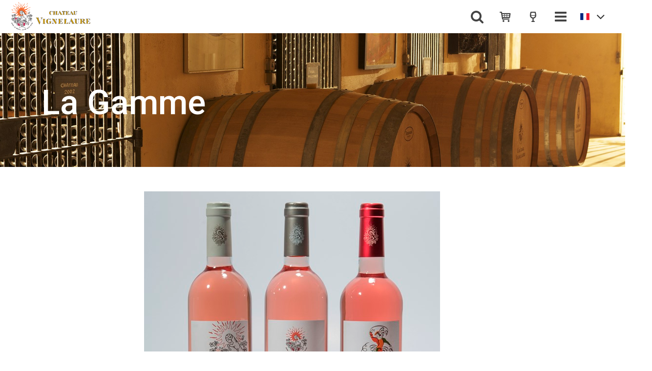

--- FILE ---
content_type: text/html; charset=utf-8
request_url: https://fr.vignelaure.com/les-vins-evenements/la-gamme/
body_size: 16105
content:
	<!-- start open Graph -->


<!DOCTYPE html>
<html lang="en">
  <head>
    <!-- Required Meta Tags Always Come First -->
    <meta charset="utf-8">
    <meta name="viewport" content="width=device-width, shrink-to-fit=yes, user-scalable=yes">
    <meta name="description" content="">
    <meta name="keywords" content="">
    <meta http-equiv="x-ua-compatible" content="ie=edge">

	<!-- Open Graph meta tags -->
	<meta property="og:url" content="https://fr.vignelaure.com/les-vins-evenements/la-gamme/" />
	<meta property="og:type" content="article" />
	<meta property="og:title" content="La Gamme" />
	<meta property="og:description" content="Le terroir de Château Vignelaure, situé entre 350 et 400 mètres d’altitude, à cheval sur les communes de Rians (Var) et Jouques (Bouches-du-Rhône), est caractérisé par un climat frais avec de grosses amplitudes thermiques entre le jour et la nuit. Les maturités des raisins sont lentes et les équil&hellip;" />
	<meta property="og:image" content="https://fr.vignelaure.com/media/1430/logo-chateau-vignelaure-horizontal-re-rendered.png?width=1200&height=780" />

    <!-- Title -->
    <title>La Gamme</title>

    <!-- Favicon -->
    <link rel="apple-touch-icon" sizes="57x57" href="/apple-icon-57x57.png">
    <link rel="apple-touch-icon" sizes="60x60" href="/apple-icon-60x60.png">
    <link rel="apple-touch-icon" sizes="72x72" href="/apple-icon-72x72.png">
    <link rel="apple-touch-icon" sizes="76x76" href="/apple-icon-76x76.png">
    <link rel="apple-touch-icon" sizes="114x114" href="/apple-icon-114x114.png">
    <link rel="apple-touch-icon" sizes="120x120" href="/apple-icon-120x120.png">
    <link rel="apple-touch-icon" sizes="144x144" href="/apple-icon-144x144.png">
    <link rel="apple-touch-icon" sizes="152x152" href="/apple-icon-152x152.png">
    <link rel="apple-touch-icon" sizes="180x180" href="/apple-icon-180x180.png">
    <link rel="icon" type="image/png" sizes="192x192"  href="/android-icon-192x192.png">
    <link rel="icon" type="image/png" sizes="32x32" href="/favicon-32x32.png">
    <link rel="icon" type="image/png" sizes="96x96" href="/favicon-96x96.png">
    <link rel="icon" type="image/png" sizes="16x16" href="/favicon-16x16.png">
    <link rel="manifest" href="/manifest.json">
    <meta name="msapplication-TileColor" content="#ffffff">
    <meta name="msapplication-TileImage" content="/ms-icon-144x144.png">
    <meta name="theme-color" content="#ffffff">

    <!-- Google Fonts -->
    <link href="https://fonts.googleapis.com/css?family=Roboto:300,400,500,700" rel="stylesheet">

    <!-- CSS Global Compulsory -->
    <link rel="stylesheet" href="/assets/vendor/bootstrap/bootstrap.min.css">

    <!-- CSS Implementing Plugins -->
    <link rel="stylesheet" href="/assets/vendor/icon-awesome/css/font-awesome.min.css">
    <link rel="stylesheet" href="/assets/vendor/icon-line-pro/style.css">
    <!-- <link rel="stylesheet" href="~/assets/vendor/slick-carousel/slick/slick.css"> -->
    <link rel="stylesheet" href="/assets/vendor/icon-hs/style.css">

    <!-- <link rel="stylesheet" href="~/assets/vendor/icon-etlinefont/style.css"> -->
    <link rel="stylesheet" href="/assets/vendor/animate.css">
    <link rel="stylesheet" href="/assets/vendor/hamburgers/hamburgers.min.css">
    <link rel="stylesheet" href="/assets/vendor/hs-megamenu/src/hs.megamenu.css"> <!-- dropdown menus -->
    <link rel="stylesheet" href="/assets/vendor/malihu-scrollbar/jquery.mCustomScrollbar.min.css">

    <!-- Revolution Slider -->
    <!--
    <link rel="stylesheet" href="~/assets/vendor/revolution-slider/revolution/fonts/pe-icon-7-stroke/css/pe-icon-7-stroke.css">
    <link rel="stylesheet" href="~/assets/vendor/revolution-slider/revolution/css/settings.css">
    <link rel="stylesheet" href="~/assets/vendor/revolution-slider/revolution/css/layers.css">
    <link rel="stylesheet" href="~/assets/vendor/revolution-slider/revolution/css/navigation.css">
    <link rel="stylesheet" href="~/assets/vendor/revolution-slider/revolution-addons/typewriter/css/typewriter.css">
    -->

    <!-- CSS Unify Theme -->
    <link rel="stylesheet" href="/assets/css/styles.e-commerce.vl.css">

    <!-- http://s-ings.com/typicons/ -->
    <link rel="stylesheet" href="/assets/css/Typicons/src/font/typicons.min.css">

    <!-- CSS Customization -->
    <link rel="stylesheet" href="/css/custom.css">

    <!-- JS Global Compulsory -->
    <script src="/assets/vendor/jquery/jquery.min.js"></script>
    <script src="/assets/vendor/jquery-validation/dist/jquery.validate.min.js"></script>
    <script src="/assets/vendor/jquery-migrate/jquery-migrate.min.js"></script>
    <script src="/assets/vendor/tether.min.js"></script>
    <script src="/assets/vendor/bootstrap/bootstrap.min.js"></script>

    <!-- TeaCommerce -->
    <script type="text/javascript" src="//cdnjs.cloudflare.com/ajax/libs/jquery.form/3.50/jquery.form.min.js"></script>
    <script type="text/javascript" src="/App_Plugins/TeaCommerce/Assets/Scripts/tea-commerce.min.js"></script>
    <script type="text/javascript" src="/scripts/webshopProduct.js"></script>
    <script type="text/javascript" src="/scripts/webshopValidation.js"></script>
    <script type="text/javascript" src="/scripts/webshopCart.js"></script>
    <script type="text/javascript" src="/scripts/teaCommerceEvents.js"></script>
    <script type="text/javascript">
        var _storeId = 3;
    </script>

  </head>

  <body>
    <main>
		<!-- child template body begin -->
		



<header id="js-header" class="u-header u-header--static u-header--show-hide u-header--change-appearance u-header--has-hidden-element" data-header-fix-moment="300" data-header-fix-effect="slide">
    <div class="u-header__section u-header__section--light g-bg-white g-transition-0_3" data-header-fix-moment-exclude="g-py-5" data-header-fix-moment-classes="u-shadow-v18 g-py-7">
        <div class="container menu-container">
            <div class="d-lg-flex flex-md-row align-items-center g-pos-rel">
                <!-- Logo -->
                <a href="/" class="navbar-brand" style="margin-right:0px!important;">
                    <!-- <img src="/media/1433/logo-sunram.png?width=50&height=50" alt="Image Description" class="hidden-sm-up-custom"> -->

                    <img src="/media/1430/logo-chateau-vignelaure-horizontal-re-rendered.png?width=150&height=50" alt="" class="hidden-large-screens" title="">
                    <img src="/media/1430/logo-chateau-vignelaure-horizontal-re-rendered.png?width=300&height=100" alt="" class="hidden-md-down" title="">
                </a>
                <!-- End Logo -->
                <!--<div class="d-inline hidden-lg-up pull-right g-mt-10">-->
                <div class="d-inline pull-right g-mt-10 right-tools">

                    

                    <a href="https://fr.vignelaure.com/resultats-de-la-recherche/?q=" class="btn" style="font-size:180%; color:#444444;">
                        <i class="fa fa-search"></i>
                    </a>
                    <a href="https://fr.vignelaure.com/les-vins-evenements/chariot/" class="btn" style="font-size:240%; color:#444444;">
                        <i class="typcn typcn-shopping-cart"></i>
                    </a>
                    <a href="https://fr.vignelaure.com/les-vins-evenements/" class="btn" style="font-size:240%; color:#444444;">
                        <i class="typcn typcn-wine"></i>
                    </a>
                    <a href="#" class="btn" style="font-size:180%; color:#444444;" aria-label="Toggle navigation" aria-expanded="false" aria-controls="navBar" data-toggle="collapse" data-target="#navBar">
                        <i class="fa fa-bars"></i>
                    </a>


<div class="col-auto g-pos-rel g-px-15 g-mt-10">
    <a href="#" id="languages-dropdown-invoker-2" class="g-color-gray-dark-v2 g-color-primary--hover g-text-underline--none--hover" aria-controls="languages-dropdown-2" aria-haspopup="true" aria-expanded="false" data-dropdown-event="click" data-dropdown-target="#languages-dropdown-2" data-dropdown-type="css-animation" data-dropdown-duration="300" data-dropdown-hide-on-scroll="false" data-dropdown-animation-in="fadeIn" data-dropdown-animation-out="fadeOut">

            <svg class="g-ml-minus-6" xmlns="http://www.w3.org/2000/svg" height="14" width="27" viewBox="0 0 640 480">
                <defs>
                    <clipPath id="a">
                        <path fill-opacity=".67" d="M-85.333 0h682.67v512h-682.67z"></path>
                    </clipPath>
                </defs>
                <g stroke-width="1pt" fill-rule="evenodd">
                    <path fill="#fff" d="M0 0h640v480H0z"></path>
                    <path fill="#00267f" d="M0 0h213.33v480H0z"></path>
                    <path fill="#f31830" d="M426.67 0H640v480H426.67z"></path>
                </g>
            </svg>   

        <i class="fa fa-angle-down g-ml-3"></i>
    </a>
    <ul id="languages-dropdown-2" class="list-unstyled text-left u-shadow-v23 g-pos-abs g-left-0 g-bg-white g-width-160 g-py-20 g-pb-15 g-mt-5 g-z-index-2 u-dropdown--css-animation u-dropdown--hidden" aria-labelledby="languages-dropdown-invoker-2" style="animation-duration: 300ms; z-index:999;">
        <li>
            <a class="d-flex align-items-center g-color-main g-color-primary--hover g-text-underline--none--hover g-py-8 g-px-20" href="http://www.vignelaure.com">
                <svg class="mr-2 g-ml-minus-6" xmlns="http://www.w3.org/2000/svg" height="11" width="27" viewBox="0 0 640 480">
                    <defs>
                        <clipPath id="a">
                            <path fill-opacity=".67" d="M-85.333 0h682.67v512h-682.67z"></path>
                        </clipPath>
                    </defs>
                    <g clip-path="url(#a)" transform="translate(80) scale(.94)">
                        <g stroke-width="1pt">
                            <path fill="#006" d="M-256 0H768.02v512.01H-256z"></path>
                            <path d="M-256 0v57.244l909.535 454.768H768.02V454.77L-141.515 0H-256zM768.02 0v57.243L-141.515 512.01H-256v-57.243L653.535 0H768.02z" fill="#fff"></path>
                            <path d="M170.675 0v512.01h170.67V0h-170.67zM-256 170.67v170.67H768.02V170.67H-256z" fill="#fff"></path>
                            <path d="M-256 204.804v102.402H768.02V204.804H-256zM204.81 0v512.01h102.4V0h-102.4zM-256 512.01L85.34 341.34h76.324l-341.34 170.67H-256zM-256 0L85.34 170.67H9.016L-256 38.164V0zm606.356 170.67L691.696 0h76.324L426.68 170.67h-76.324zM768.02 512.01L426.68 341.34h76.324L768.02 473.848v38.162z" fill="#c00"></path>
                        </g>
                    </g>
                </svg>
                English
            </a>
        </li>
        <li>
            <a class="d-flex align-items-center g-color-main g-color-primary--hover g-text-underline--none--hover g-py-8 g-px-20" href="http://fr.vignelaure.com">
                <svg class="mr-2 g-ml-minus-6" xmlns="http://www.w3.org/2000/svg" height="11" width="27" viewBox="0 0 640 480">
                    <g stroke-width="1pt" fill-rule="evenodd">
                        <path fill="#fff" d="M0 0h640v480H0z"></path>
                        <path fill="#00267f" d="M0 0h213.33v480H0z"></path>
                        <path fill="#f31830" d="M426.67 0H640v480H426.67z"></path>
                    </g>
                </svg>
                French
            </a>
        </li>
    </ul>
</div>


                </div>
                <div class="col g-mt-10 g-mt-0--lg g-px-0">
                    <div class="row flex-row align-items-start align-items-lg-center justify-content-lg-end text-uppercase g-font-weight-600 g-color-gray-dark-v2 g-font-size-13 text-lg-right g-mt-minus-10 g-mb-20 hidden-md-down">
                        


                    </div>
                    <link href="https://fonts.googleapis.com/css?family=Questrial" rel="stylesheet">
                    <!--<nav class="js-mega-menu navbar navbar-toggleable-md hs-menu-initialized hs-menu-horizontal p-0" style="font-family:'Questrial',Arial,Helvetica,sans-serif;">-->
                    <nav class="js-mega-menu navbar hs-menu-initialized hs-menu-horizontal p-0" style="font-family:'Questrial',Arial,Helvetica,sans-serif;">



<div class="collapse navbar-collapse align-items-center flex-sm-row g-pt-10 g-pt-5--lg g-mr-40--sm" id="navBar">
    <ul class="navbar-nav text-uppercase g-font-weight-600 ml-auto">
        

                <li class="nav-item hs-has-sub-menu g-mx-10--lg g-mx-15--xl">
                        <a id="nav-link--Le Domaine" href="javascript:void(0);" class="nav-link g-px-0" aria-haspopup="true" aria-expanded="false" aria-controls="nav-submenu--Le Domaine">Le Domaine</a>

                    <ul class="hs-sub-menu list-unstyled g-brd-top g-brd-primary g-brd-top-2 g-min-width-220 g-py-7 g-mt-9 g-mt-12--lg--scrolling" id="nav-submenu--Le Domaine" aria-labelledby="nav-link--Le Domaine">

                            <li class="dropdown-item"><a class="nav-link" href="https://fr.vignelaure.com/le-domaine/histoire/">Histoire</a></li>
                            <li class="dropdown-item"><a class="nav-link" href="https://fr.vignelaure.com/le-domaine/le-vignoble/">Le Vignoble</a></li>
                            <li class="dropdown-item"><a class="nav-link" href="https://fr.vignelaure.com/le-domaine/les-caves/">Les Caves</a></li>

                    </ul>
                </li>
                <li class="nav-item hs-has-sub-menu g-mx-10--lg g-mx-15--xl  active">
                        <a id="nav-link--Les Vins &amp; Evenements" href="javascript:void(0);" class="nav-link g-px-0" aria-haspopup="true" aria-expanded="false" aria-controls="nav-submenu--Les Vins &amp; Evenements">Les Vins &amp; Evenements</a>

                    <ul class="hs-sub-menu list-unstyled g-brd-top g-brd-primary g-brd-top-2 g-min-width-220 g-py-7 g-mt-9 g-mt-12--lg--scrolling" id="nav-submenu--Les Vins &amp; Evenements" aria-labelledby="nav-link--Les Vins &amp; Evenements">

                            <li class="dropdown-item"><a class="nav-link" href="https://fr.vignelaure.com/les-vins-evenements/boutique-en-ligne/">Boutique en ligne</a></li>
                            <li class="dropdown-item active"><a class="nav-link" href="https://fr.vignelaure.com/les-vins-evenements/la-gamme/">La Gamme</a></li>
                            <li class="dropdown-item"><a class="nav-link" href="https://fr.vignelaure.com/les-vins-evenements/chateau-vignelaure/">Ch&#226;teau Vignelaure</a></li>
                            <li class="dropdown-item"><a class="nav-link" href="https://fr.vignelaure.com/les-vins-evenements/la-source-de-vignelaure/">La Source de Vignelaure</a></li>
                            <li class="dropdown-item"><a class="nav-link" href="https://fr.vignelaure.com/les-vins-evenements/le-page-de-vignelaure/">Le Page de Vignelaure</a></li>
                            <li class="dropdown-item"><a class="nav-link" href="https://fr.vignelaure.com/les-vins-evenements/les-marcs-de-provence/">Les Marcs de  Provence</a></li>
                            <li class="dropdown-item"><a class="nav-link" href="https://fr.vignelaure.com/les-vins-evenements/evenements/">Evenements</a></li>

                    </ul>
                </li>
                <li class="nav-item g-mx-10--lg g-mx-15--xl">
                    <a href="https://fr.vignelaure.com/art-et-vin/" class="nav-link g-px-0">Art et Vin</a>
                </li>
                <li class="nav-item g-mx-10--lg g-mx-15--xl">
                    <a href="https://fr.vignelaure.com/actualites/" class="nav-link g-px-0">Actualit&#233;s</a>
                </li>
                <li class="nav-item g-mx-10--lg g-mx-15--xl">
                    <a href="https://fr.vignelaure.com/nous-rendre-visite/" class="nav-link g-px-0">Nous Rendre Visite</a>
                </li>
                <li class="nav-item g-mx-10--lg g-mx-15--xl">
                    <a href="https://fr.vignelaure.com/contact/" class="nav-link g-px-0">Contact</a>
                </li>
                <li class="nav-item g-mx-10--lg g-mx-15--xl">
                    <a href="https://fr.vignelaure.com/presse/" class="nav-link g-px-0">Presse</a>
                </li>
                <li class="nav-item g-mx-10--lg g-mx-15--xl">
                    <a href="https://fr.vignelaure.com/recompenses/" class="nav-link g-px-0">R&#233;compenses</a>
                </li>

    </ul>
</div>

                       

                        <!-- Search -->
                        
                        <!-- End Search -->
                    </nav>

                </div>
            </div>
        </div>
    </div>
</header>

<style>
/* =========================
   HEADER LAYOUT – stable base
   ========================= */

/* Keep header elements steady (prevent unwanted transform or slide) */
#js-header,
#js-header .u-header__section {
  position: relative !important;
  top: 0 !important;
  transform: none !important;
  transition: none !important;
  will-change: auto !important;
}

/* Box-sizing consistency across the document */
html { box-sizing: border-box; }
*, *::before, *::after { box-sizing: inherit; }

/* Right-side tool icons (search / cart / wine / language / burger) */
#js-header .right-tools {
  display: flex !important;
  align-items: center !important;
  gap: 10px !important;
  white-space: nowrap !important;
  margin: 0 !important;
}
#js-header .right-tools > * { flex: 0 0 auto !important; }

/* Navbar collapse (mobile drawer style) */
#js-header #navBar.navbar-collapse {
  position: static !important;
  width: 100% !important;
  max-width: 100vw !important;
  background: #fff !important;
  padding: 24px 0 !important;
  box-shadow: 0 8px 20px rgba(0,0,0,.05) !important;
  border-top: 1px solid #eee !important;
}
#js-header #navBar.navbar-collapse.show { display: block !important; }

/* Vertical list inside the collapsed drawer */
#js-header .navbar-nav {
  display: flex !important;
  flex-direction: column !important;
  gap: 12px !important;
  padding: 16px 0 !important;
  margin: 0 !important;
  width: 100% !important;
}
#js-header .navbar-nav .nav-link {
  display: block !important;
  padding: 10px 24px !important;
  text-transform: uppercase !important;
  color: #000 !important;
}

/* Logo and icons alignment */
#js-header .navbar-brand img {
  max-height: 50px !important;
  height: auto !important;
  width: auto !important;
  vertical-align: middle !important;
}
#js-header .right-tools svg,
#js-header .right-tools i { vertical-align: middle !important; }

/* Remove unwanted vertical margins on header elements */
#js-header .navbar-brand,
#js-header .right-tools,
#js-header .container.menu-container .col[class*="g-mt-"],
#js-header .right-tools [class*="g-mt-"] {
  margin-top: 0 !important;
  margin-bottom: 0 !important;
}

/* Header container should span full width */
#js-header .container.menu-container {
  width: 100% !important;
  max-width: 100% !important;
  padding-left: 0 !important;
  padding-right: 0 !important;
}

/* Header row structure (logo, tools, nav) */
#js-header .container.menu-container > .d-lg-flex.flex-md-row.align-items-center.g-pos-rel {
  display: flex !important;
  flex-wrap: wrap !important;
  align-items: center !important;
  width: 100% !important;
}
#js-header .navbar-brand { order: 1 !important; }
#js-header .right-tools { order: 2 !important; margin-left: auto !important; }
#js-header .col.g-mt-10.g-mt-0--lg.g-px-0 {
  order: 3 !important;
  flex: 0 0 100% !important;
  width: 100% !important;
}

/* Prevent horizontal scrolling */
html, body { overflow-x: hidden !important; }

/* Ensure Jssor slider fits viewport */
[id^="jssor_"] {
  width: 100% !important;
  max-width: 100vw !important;
  left: 0 !important;
  margin: 0 auto !important;
  overflow: hidden !important;
}
[id^="jssor_"] > div { max-width: 100% !important; }

/* =========================
   Tools responsiveness – keep tools in one line
   ========================= */
#js-header .right-tools {
  display: flex !important;
  align-items: center !important;
  justify-content: flex-end !important;
  flex-wrap: nowrap !important;
  gap: clamp(4px, 1.6vw, 10px) !important;
  padding-left: clamp(4px, 1.2vw, 12px) !important;
  padding-right: clamp(4px, 1.2vw, 12px) !important;
  margin: 0 !important;
}
#js-header .right-tools > * {
  flex: 0 1 auto !important;
  min-width: 0 !important;
  max-width: 100% !important;
  white-space: nowrap !important;
}
#js-header .right-tools .btn,
#js-header .right-tools a,
#js-header .right-tools i,
#js-header .right-tools .fa,
#js-header .right-tools .typcn {
  font-size: clamp(18px, 2.6vw, 28px) !important;
  line-height: 1 !important;
}
#js-header .right-tools .lang-inline,
#js-header .right-tools .lang-inline * {
  flex: 0 1 auto !important;
  min-width: 0 !important;
  max-width: 100% !important;
  white-space: nowrap !important;
}
#js-header .navbar-brand img {
  max-height: clamp(42px, 6.5vw, 60px) !important;
}
#js-header [class*="g-mt-"],
#js-header [class*="g-my-"] {
  margin-top: 0 !important;
  margin-bottom: 0 !important;
}
#js-header .container.menu-container > .d-lg-flex.flex-md-row.align-items-center.g-pos-rel {
  padding-left: clamp(6px, 1.2vw, 14px) !important;
  padding-right: clamp(6px, 1.2vw, 14px) !important;
}
#js-header .d-lg-flex.flex-md-row.align-items-center.g-pos-rel {
  display: flex !important;
  flex-wrap: nowrap !important;
  align-items: center !important;
  justify-content: space-between !important;
}
#js-header .container.menu-container .col {
  min-width: 0 !important;
  flex: 1 1 auto !important;
}

/* =========================
   Submenu – click-to-open everywhere
   ========================= */

/* Submenu hidden by default, stays in normal flow */
#js-header .hs-has-sub-menu > .hs-sub-menu {
  position: static !important;
  display: none !important;
  width: 100% !important;
  max-width: none !important;
  margin: 0 !important;
  padding: .75rem 0 !important;
  border: 0 !important;
  box-shadow: none !important;
  opacity: 1 !important;
  visibility: visible !important;
  transform: none !important;
  background: #fff !important;
}

/* Open states (matching HS default class names) */
#js-header .hs-has-sub-menu.is-open > .hs-sub-menu,
#js-header .hs-has-sub-menu.hs-sub-menu-opened > .hs-sub-menu {
  display: block !important;
}

/* Disable theme hover dropdown and arrow hitbox */
#js-header .hs-has-sub-menu:hover > .hs-sub-menu {
  display: none !important; /* Keep click-only behavior */
}
#js-header .hs-has-sub-menu > a::after {
  pointer-events: none !important;
}

/* Disable HS animations/transitions to avoid flicker */
#js-header .hs-sub-menu,
#js-header .hs-menu-initialized .animated,
#js-header .hs-mega-menu .animated {
  animation: none !important;
  transition: none !important;
}

/* Submenu item styling (similar to mobile list) */
#js-header .hs-sub-menu .nav-link,
#js-header .hs-sub-menu a {
  display: block !important;
  padding: 10px 24px !important;
  text-decoration: none !important;
}
#js-header .hs-sub-menu > li + li a {
  border-top: 1px solid rgba(0,0,0,.06) !important;
}

/* ==== HOVER FLICKER HOTFIX ==== */

/* 1) Disable hover-based show/hide or transforms */
#js-header .hs-has-sub-menu:hover > .hs-sub-menu {
  display: none !important; /* keep click-only behavior */
}
#js-header .hs-sub-menu,
#js-header .navbar-nav,
#js-header .navbar-nav .nav-link,
#js-header .hs-sub-menu a,
#js-header .hs-has-sub-menu > a::after {
  animation: none !important;
  transition: none !important; /* eliminate color/movement flicker */
}

/* 2) Neutralize hover visuals (color, background, underline) */
#js-header .navbar-nav .nav-link:hover,
#js-header .hs-sub-menu a:hover,
#js-header a.nav-link:hover {
  color: inherit !important;
  background: transparent !important;
  text-decoration: none !important;
  box-shadow: none !important;
}

/* 3) Disable arrow ::after hover effects */
#js-header .hs-has-sub-menu > a::after {
  pointer-events: none !important;  /* don't block click */
  transform: none !important;
  transition: none !important;
  /* If arrow still flickers, remove icon: */
  /* content: none !important; */
}

/* 4) Keep line height and border stable (avoid jump on hover) */
#js-header .navbar-nav .nav-link,
#js-header .hs-sub-menu a {
  line-height: 1.2 !important;
  border-color: transparent !important;
}

/* ==== HARD KILL for hover effects inside header ==== */

/* 1) Disable hover-driven color/background/text changes */
#js-header .navbar-nav .nav-link:hover,
#js-header .navbar-nav .nav-link:focus,
#js-header .hs-sub-menu a:hover,
#js-header .hs-sub-menu a:focus,
#js-header .dropdown-item:hover,
#js-header .dropdown-item:focus {
  color: inherit !important;
  background: transparent !important;
  text-decoration: none !important;
  box-shadow: none !important;
}

/* 2) Disable all transitions/animations inside header */
#js-header .navbar-nav,
#js-header .navbar-nav * ,
#js-header .hs-sub-menu,
#js-header .hs-sub-menu * {
  transition: none !important;
  animation: none !important;
}

/* 3) Submenus open only on click, never on hover */
#js-header .hs-has-sub-menu:hover > .hs-sub-menu { 
  display: none !important; 
}

/* 4) Reset Bootstrap dropdown styling */
#js-header .dropdown-menu {
  position: static !important;
  float: none !important;
  margin: 0 !important;
  border: 0 !important;
  box-shadow: none !important;
  background: #fff !important;
}
#js-header .dropdown-item {
  display: block !important;
  padding: 10px 24px !important;
}

/* 5) Stabilize layout: prevent border/line-height changes on hover */
#js-header .navbar-nav .nav-link,
#js-header .hs-sub-menu a,
#js-header .dropdown-item {
  line-height: 1.2 !important;
  border-color: transparent !important;
}
</style>

<script>
/* Unified behavior for desktop & mobile: click-to-open accordion, disable hover */
document.addEventListener('DOMContentLoaded', function () {
  var header = document.getElementById('js-header');
  if (!header) return;

  /* 1) Force "mobile state" on desktop as well */
  var mega = header.querySelector('nav.js-mega-menu');
  if (mega) mega.classList.add('hs-mobile-state');

  /* 2) Remove HS hover event listeners by cloning the nav list */
  var navList = header.querySelector('.navbar-nav');
  if (navList) {
    var cleanNav = navList.cloneNode(true); // deep clone removes event listeners
    navList.parentNode.replaceChild(cleanNav, navList);
    navList = cleanNav;
  }

  /* 3) Custom accordion click handler (also handles touchend) */
  function onToggle(e) {
    var trigger = e.target.closest('.hs-has-sub-menu > a');
    if (!trigger || !header.contains(trigger)) return;

    var li = trigger.parentElement;
    var submenu = li && li.querySelector(':scope > .hs-sub-menu');
    if (!submenu) return;

    // Prevent HS default behavior or other scripts
    e.preventDefault();
    e.stopPropagation();
    if (typeof e.stopImmediatePropagation === 'function') {
      e.stopImmediatePropagation();
    }

    var willOpen = !li.classList.contains('is-open');

    // Close other open submenus (accordion behavior)
    var siblings = li.parentElement ? li.parentElement.children : [];
    Array.prototype.forEach.call(siblings, function (sib) {
      if (sib !== li) {
        sib.classList.remove('is-open', 'hs-sub-menu-opened');
        var sibA = sib.querySelector(':scope > a');
        if (sibA) sibA.setAttribute('aria-expanded', 'false');
        var sibMenu = sib.querySelector(':scope > .hs-sub-menu');
        if (sibMenu) sibMenu.style.removeProperty('display');
      }
    });

    // Toggle current submenu
    li.classList.toggle('is-open', willOpen);
    li.classList.toggle('hs-sub-menu-opened', willOpen);
    trigger.setAttribute('aria-expanded', willOpen ? 'true' : 'false');

    // Apply inline display to override theme inline styles
    if (willOpen) {
      submenu.style.setProperty('display', 'block', 'important');
    } else {
      submenu.style.removeProperty('display');
    }
  }

  header.addEventListener('click', onToggle, true);
  header.addEventListener('touchend', onToggle, true);

  /* 4) Close submenus when clicking outside the header */
  document.addEventListener('click', function (evt) {
    if (!header.contains(evt.target)) {
      header.querySelectorAll('.hs-has-sub-menu.is-open, .hs-has-sub-menu.hs-sub-menu-opened')
        .forEach(function (li) {
          li.classList.remove('is-open', 'hs-sub-menu-opened');
          var a = li.querySelector(':scope > a');
          if (a) a.setAttribute('aria-expanded', 'false');
          var m = li.querySelector(':scope > .hs-sub-menu');
          if (m) m.style.removeProperty('display');
        });
    }
  });

  /* 5) Close all submenus when pressing ESC */
  document.addEventListener('keydown', function (evt) {
    if (evt.key === 'Escape') {
      header.querySelectorAll('.hs-has-sub-menu.is-open, .hs-has-sub-menu.hs-sub-menu-opened')
        .forEach(function (li) {
          li.classList.remove('is-open', 'hs-sub-menu-opened');
          var a = li.querySelector(':scope > a');
          if (a) a.setAttribute('aria-expanded', 'false');
          var m = li.querySelector(':scope > .hs-sub-menu');
          if (m) m.style.removeProperty('display');
        });
    }
  });
});

/* Block any remaining hover-based behavior from HS/theme scripts */
document.addEventListener('DOMContentLoaded', function () {
  var header = document.getElementById('js-header');
  if (!header) return;

  // Intercept hover-related events (capture phase)
  ['mouseover','mouseenter','mouseleave'].forEach(function(evt){
    header.addEventListener(evt, function(e){
      // Only intercept inside header menu or nav links
      if (e.target.closest('.hs-has-sub-menu, .hs-has-sub-menu > a, .dropdown-item, .nav-link')) {
        if (typeof e.stopImmediatePropagation === 'function') e.stopImmediatePropagation();
        e.stopPropagation();
      }
    }, true); // capture!
  });
});
</script>










    <!-- Promo Block -->
    <section>
        <div style="background-image: url(/media/1658/cour-et-caves2.jpg?width=1920&height=1080&mode=crop); background-size:cover; height:auto; max-height:358px; background-position: center center; background-color:#333333;">
            <div class="container g-color-white g-pt-100 g-pb-40">
    
                    <div class="g-mb-50">
    


                        <span class="d-block g-color-white-opacity-0_8 g-font-weight-300 g-font-size-20" style="color:#!important;"></span>
                        <h3 class="g-color-white g-font-size-40 g-font-size-70--md g-line-height-1_2 mb-0" style="color:#!important;">La Gamme</h3>
                        <p class="g-color-white g-font-weight-600 g-font-size-20 text-uppercase" style="color:#!important;"></p>
                    </div>
    
            </div>
        </div>
    </section>
    <!-- End Promo Block -->

<section class="container g-py-50">
    <div class="row">
        <div class="col-lg-12 vignlelaure-article" style="padding-right:30px;">
            <p style="padding-left: 210px;"><img style="width: 606px; height: 607px;" src="/media/1764/trilogie-rose-sans-millesime.jpg?width=606&amp;height=607" alt="" data-udi="umb://media/fe44b4885be249e2bdef23c8aafa8ab8" /></p>
<p>Le <strong>terroir</strong> de Château Vignelaure, situé entre <strong>350 et 400 mètres d’altitude</strong>, à cheval sur les communes de <strong>Rians</strong> (Var) et <strong>Jouques</strong> (Bouches-du-Rhône), est caractérisé par<strong> un climat frais</strong> avec de grosses amplitudes thermiques entre le jour et la nuit. Les <strong>maturités</strong> des raisins sont lentes et les <strong>équilibres</strong> des vins caractérisés par une remarquable <strong>fraîcheur</strong> que l’on retrouve plutôt dans les appellations septentrionales. Tout le terroir est classé en appellation <strong>Coteaux d’Aix-en-Provence</strong> mais, comme certains cépages non classés ont été plantés (Merlot, Roussanne et Viognier), on produit aussi des vins<strong> IGP Méditerranée</strong> comme la gamme <em>Le Page de Vignelaure</em>.</p>
<p>Le domaine propose <strong>3 cuvées différentes</strong> : <em>Château</em>, <em>Source</em> et <em>Page</em>, déclinées en rouge, blanc et rosé.</p>
<p> </p>
<h3 style="text-align: center;"><strong>Château Vignelaure</strong></h3>
<p><img style="width: 204px; height: 267px; display: block; margin-left: auto; margin-right: auto;" src="/media/1030/etiquette-chateau-rg-neutre-de-millesime.jpg?width=204&amp;height=267" alt="" data-udi="umb://media/c81ea07614024f1e9cb7299f34eb08f9" /></p>
<p> </p>
<p>La cuvée Château Vignelaure est le<strong> Grand Vin</strong> du domaine. Elle exprime <strong>puissance</strong>, <strong>complexité</strong>, <strong>équilibre</strong> et <strong>élégance</strong>. On a alors des vins de gastronomie que l’on retrouve sur les plus belles tables de France et qui ont un potentiel de garde remarquable.</p>
<p> </p>
<p style="padding-left: 330px;"> <img style="width: 450px; height: 563px;" src="/media/1737/59641685_2659555487392330_3093139054628175872_n.jpg?width=450&amp;height=563" alt="" data-udi="umb://media/484a5881f0764e948ef5ac042190637f" /></p>
<ul>
<li><em>Le Rouge</em></li>
</ul>
<p>Assemblage de <strong>Cabernet Sauvignon</strong> (environ 50 %) et <strong>Syrah</strong> (environ 50 %), issus de <strong>vieilles vignes</strong> des meilleurs coteaux où chaque cépage et chaque parcelle est vendangé et vinifié séparément.</p>
<p>On attend l’optimum de maturité pour <strong>vendanger manuellement avec tri</strong>. Les raisins sont égrappés et <strong>macèrent</strong> plus de 3 semaines en <strong>cuves inox thermorégulées</strong>. Ensuite les différents lots sont <strong>élevés</strong> en <strong>pièce de chêne</strong> (228 L, 400 L et 600 L) pendant <strong>18 à 24 mois</strong> (20 % de bois neuf).</p>
<p>On procède ensuite à <strong>l’assemblage</strong> et le millésime est <strong>mis en bouteilles</strong> (et magnums) en une seule fois en <strong>tiré-bouché</strong>. Les bouteilles « nues » vont <strong>vieillir minimum 2 ans dans nos chais</strong> avant d’être habillées (lavées, étiquetées et capsulées) pour être commercialisées.</p>
<p>Le Château propose <strong>plusieurs millésimes de rouge</strong> à la vente dont certains ont plus de 10 ans d’âge. Chaque année est unique et reflète les conditions climatiques particulières du millésime</p>
<p><em>Découvrez les différents millésimes de </em><a data-udi="umb://document/62f05e92ae334dd5937aec706357f340" href="https://fr.vignelaure.com/les-vins-evenements/chateau-vignelaure/" title="Château Vignelaure"><u>Château Vignelaure Rouge.</u></a></p>
<p style="padding-left: 210px;"><u><img style="width: 646px; height: 810px;" src="/media/1732/2-bottles-of-cv.jpg?width=646&amp;height=810" alt="" data-udi="umb://media/7577ebf0b606446fb7894d1b5bb9a337" /></u></p>
<p> </p>
<ul>
<li><em>Le Rosé</em></li>
</ul>
<p>Certifié <strong>vin Biologique</strong>, le Château Vignelaure rosé est issu d’une <strong>sélection parcellaire drastique de vieilles vignes</strong> de <strong>Grenache</strong>, <strong>Syrah</strong>, <strong>Cabernet Sauvignon</strong> et <strong>Rolle</strong>. Après <strong>pressurage pneumatique</strong> très doux, les <strong>jus</strong> sont <strong>fermentés</strong> en<strong> cuves inox thermorégulées</strong>. Les vins sont ensuite <strong>élevés sur lies pendant 3 mois</strong> avant assemblage final. Ce rosé de gastronomie peut <strong>vieillir de 2 à 5 ans</strong> et se marie parfaitement avec une <strong>cuisine méditerranéenne</strong>.</p>
<p><em>Découvrez </em><a data-udi="umb://document/d1f79666bf71453eada8bb8691417546" href="https://fr.vignelaure.com/les-vins-evenements/chateau-vignelaure/chateau-vignelaure-rose-2024-bio/" title="Château Vignelaure Rosé 2021 BIO"><u>Château Vignelaure Rosé.</u></a></p>
<p> </p>
<ul>
<li><em>Le Blanc</em></li>
</ul>
<p>Vignelaure Blanc (IGP Méditerranée), <strong>certifié Vin Biologique</strong>, est issu de l’assemblage original de Sauvignon Blanc, Roussanne et Viognier. Le<strong> terroir frais et tardif</strong> de Vignelaure est parfaitement adapté aux vins blancs et cette cuvée montre déjà une <strong>belle matière</strong> avec beaucoup de gras, <strong>parfaitement équilibrée</strong> par une acidité très élégante. Une partie des jus est fermentée en <strong>pièces de chêne de 400 litres d’un tonnelier de Meursault</strong> en Bourgogne et une partie en<strong> petites cuves inox</strong>. Les vignes de blanc ont été plantées à partir de 2009 et cette cuvée (1er millésime en 2013) va gagner en <strong>complexité</strong> et en <strong>puissance</strong> avec le temps.</p>
<p><br /> <em>Découvrez </em><a data-udi="umb://document/82005873f6ff453087bab86c4e1ad102" href="https://fr.vignelaure.com/les-vins-evenements/chateau-vignelaure/vignelaure-blanc-2022-bio/" title="Vignelaure Blanc 2020 BIO"><u>Vignelaure Blanc.</u></a></p>
<p style="padding-left: 240px;"><u><img style="width: 559px; height: 699px;" src="/media/1738/59866283_2663403680340844_5381687308577669120_n.jpg?width=559&amp;height=699" alt="" data-udi="umb://media/4cd214e112ea448683cf4f5a6a86ea9c" /></u></p>
<p> </p>
<p> </p>
<h3 style="text-align: center;"><strong>La Source de Vignelaure</strong></h3>
<p><strong><img style="width: 212px; height: 285px; display: block; margin-left: auto; margin-right: auto;" src="/media/1934/source-imprimeur.jpg?width=212&amp;height=285" alt="" data-udi="umb://media/3a85a99e919944a3939c38490d86229d" /></strong></p>
<p> </p>
<p>La Source de Vignelaure, <strong>AOC Côteaux d’Aix-en-Provence</strong> est une cuvée tout en <strong>équilibre</strong> et <strong>finesse</strong>. Par rapport au Château Vignelaure, le vin est prêt à boire plus tôt, à la fois lors de moments de détente comme à <strong>l’apéritif</strong>, mais aussi en accompagnement <strong>des plats de tous les jours.</strong></p>
<p><br /> <em>Découvrez </em><a data-udi="umb://document/7062ef7d74d24343ae69b045ef84efcc" href="https://fr.vignelaure.com/les-vins-evenements/la-source-de-vignelaure/" title="La Source de Vignelaure"><u>La Source de Vignelaure.</u></a></p>
<p> </p>
<h3 style="text-align: center;"><br /> <strong>Le Page de Vignelaure</strong></h3>
<p><img style="width: 208px; height: 282px; display: block; margin-left: auto; margin-right: auto;" src="/media/1933/et_le_page_vignelaure-9570.jpg?width=208&amp;height=282" alt="" data-udi="umb://media/a8d466d7ab05421caee4a4da09f6af53" /></p>
<p> </p>
<p>L’étiquette Le Page,<strong> dessinée par Yves Saint-Laurent</strong>, était déjà utilisée par <strong>Georges Brunet</strong> sur son <strong>second vin</strong> en 1984. Cette cuvée est <strong>aujourd’hui</strong> classée en <strong>IGP Méditerranée</strong> de par les cépages utilisés : Merlot en rouge et rosé, Roussanne en blanc, qui sont des variétés non classées en <em>AOC Côteaux d’Aix-en-Provence</em>. Les vins montrent <strong>puissance</strong> et <strong>équilibre</strong> et sont plus concentrés que la gamme <em>Source de Vignelaure</em>, plus en <strong>fraicheur</strong> et <strong>finesse</strong>.</p>
<p> </p>
<p><em>Découvrez </em><a data-udi="umb://document/19b8c3127d9748289b19a9c5de2fa2e1" href="https://fr.vignelaure.com/les-vins-evenements/le-page-de-vignelaure/" title="Le Page de Vignelaure"><u>Le Page de Vignelaure.</u></a></p>
            
        </div>
    </div>
</section>









<!-- Footer -->
<footer>
    <!-- Copyright -->
    <div class="container g-pt-50 g-pb-30 g-brd-y g-brd-gray-light-v4">
        <div class="row justify-content-between align-items-center footerwrapper">

            <div class="col-md-3 g-mb-20 centeronsmall">


<p class="g-font-size-13 mb-0">

        <span><a href="https://fr.vignelaure.com/contact/termes-et-conditions/">Termes et conditions</a></span>
            <span> | </span>
        <span><a href="https://fr.vignelaure.com/recompenses/">R&#233;compenses</a></span>

</p>

                <p class="g-font-size-13 mb-0">2017 © Vignelaure. Tous les droits sont réservés.</p>
            </div>

            <div class="col-md-3 g-mb-20">
                <ul class="list-unstyled g-color-gray-dark-v4 g-font-size-13">
                    <li class="media">
                        <i class="d-flex mt-1 mr-3 icon-hotel-restaurant-235 u-line-icon-pro"></i>
                        <div class="media-body">
                            <b>Chateau Vignelaure</b><br />5210 Chemin de Vignelaure<br />83560 Rians
                        </div>
                    </li>
                </ul>
            </div>

            <div class="col-md-3 g-mb-20">
                
                <ul class="list-unstyled g-color-gray-dark-v4 g-font-size-13">
                    <li class="media">
                        <i class="d-flex mt-1 mr-3 icon-communication-062 u-line-icon-pro"></i>
                        <div class="media-body">
                            info@vignelaure.com
                        </div>
                    </li>
                    <li class="media">
                        <i class="d-flex mt-1 mr-3 icon-communication-033 u-line-icon-pro"></i>
                        <div class="media-body">
                            +33 (0)494 37 21 10
                        </div>
                    </li>
                    <li class="media">
                        <i class="d-flex mt-1 mr-3 icon-communication-054 u-line-icon-pro"></i>
                        <div class="media-body">
                            
                        </div>
                    </li>
                </ul>

            </div>

                <div class="col-md-3 text-md-right g-mb-20">
                    <ul class="list-inline g-color-gray-dark-v5 g-font-size-25 mb-0">
                            <li class="list-inline-item mr-0">
                                <i class="fa fa-cc-visa" title="Visa"></i>
                            </li>
                            <li class="list-inline-item mr-0">
                                <i class="" title="Visa"></i>
                            </li>
                            <li class="list-inline-item mr-0">
                                <i class="fa fa-cc-mastercard" title="Visa"></i>
                            </li>
                            <li class="list-inline-item mr-0">
                                <i class="" title="Visa"></i>
                            </li>
                            <li class="list-inline-item mr-0">
                                <i class="fa fa-cc-jcb" title="Visa"></i>
                            </li>
                            <li class="list-inline-item mr-0">
                                <i class="" title="Visa"></i>
                            </li>
                            <li class="list-inline-item mr-0">
                                <i class="Conform&#233;ment aux articles L3342-1 du Code de la Sant&#233; Publique, la vente d&#39;alcool est interdite aux mineurs" title="Visa"></i>
                            </li>
                            <li class="list-inline-item mr-0">
                                <i class="" title="Visa"></i>
                            </li>
                            <li class="list-inline-item mr-0">
                                <i class="L&#39;abus d&#39;alcool est dangereux - A consommer avec moderation" title="Visa"></i>
                            </li>
                    </ul>
                </div>

        </div>
    </div>
    <!-- End Copyright -->
</footer>
<!-- End Footer -->

<a class="js-go-to u-go-to-v2" href="#"
   data-type="fixed"
   data-position='{
           "bottom": 15,
           "right": 15
         }'
   data-offset-top="400"
   data-compensation="#js-header"
   data-show-effect="zoomIn">
    <i class="hs-icon hs-icon-arrow-top"></i>
</a>


		<!-- child template body end -->
    </main>

    <!-- JS Implementing Plugins -->
    <script src="/assets/vendor/jquery.countdown.min.js"></script>
    <!-- <script src="~/assets/vendor/slick-carousel/slick/slick.js"></script> -->
    <script src="/assets/vendor/hs-megamenu/src/hs.megamenu.js"></script>
    <script src="/assets/vendor/malihu-scrollbar/jquery.mCustomScrollbar.concat.min.js"></script>

    <!-- JS Revolution Slider -->
    <script src="/assets/vendor/revolution-slider/revolution/js/jquery.themepunch.tools.min.js"></script>
    <script src="/assets/vendor/revolution-slider/revolution/js/jquery.themepunch.revolution.min.js"></script>

    <script src="/assets/vendor/revolution-slider/revolution-addons/typewriter/js/revolution.addon.typewriter.min.js"></script>

    <script src="/assets/vendor/revolution-slider/revolution/js/extensions/revolution.extension.actions.min.js"></script>
    <script src="/assets/vendor/revolution-slider/revolution/js/extensions/revolution.extension.carousel.min.js"></script>
    <script src="/assets/vendor/revolution-slider/revolution/js/extensions/revolution.extension.kenburn.min.js"></script>
    <script src="/assets/vendor/revolution-slider/revolution/js/extensions/revolution.extension.layeranimation.min.js"></script>
    <script src="/assets/vendor/revolution-slider/revolution/js/extensions/revolution.extension.migration.min.js"></script>
    <!-- <script src="~/assets/vendor/revolution-slider/revolution/js/extensions/revolution.extension.navigation.min.js"></script> -->
    <!-- <script src="~/assets/vendor/revolution-slider/revolution/js/extensions/revolution.extension.parallax.min.js"></script> -->
    <!-- <script src="~/assets/vendor/revolution-slider/revolution/js/extensions/revolution.extension.slideanims.min.js"></script> -->
    <!-- <script src="~/assets/vendor/revolution-slider/revolution/js/extensions/revolution.extension.video.min.js"></script> -->

    <!-- JS Unify -->
    <script src="/assets/js/hs.core.js"></script>
    <script src="/assets/js/components/hs.header.js"></script>
    <script src="/assets/js/helpers/hs.hamburgers.js"></script>
    <script src="/assets/js/components/hs.dropdown.js"></script>
    <script src="/assets/js/components/hs.scrollbar.js"></script>
    <!-- <script src="~/assets/js/components/hs.countdown.js"></script> -->
    <script src="/assets/js/components/hs.carousel.js"></script>
    <script src="/assets/js/components/hs.go-to.js"></script>

    <!-- JS Customization -->
    <script src="/assets/js/custom.js"></script>

    <!-- Custom and tracking code -->
    <!-- Global site tag (gtag.js) - Google Analytics -->
<script async src="https://www.googletagmanager.com/gtag/js?id=UA-117332105-1"></script>
<script>
  window.dataLayer = window.dataLayer || [];
  function gtag(){dataLayer.push(arguments);}
  gtag('js', new Date());

  gtag('config', 'UA-117332105-1');
</script>
  </body>
  <script>

    /*

    // initialization of revolution slider
    var tpj = jQuery;

    var revapi1014;
    tpj(document).ready(function () {
      if (tpj("#rev_slider_1014_1").revolution == undefined) {
        revslider_showDoubleJqueryError("#rev_slider_1014_1");
      } else {
        revapi1014 = tpj("#rev_slider_1014_1").show().revolution({
          sliderType: "standard",
          jsFileLocation: "revolution/js/",
          sliderLayout: "fullwidth",
          dottedOverlay: "none",
          delay: 8000,
          navigation: {
            keyboardNavigation: "off",
            keyboard_direction: "horizontal",
            mouseScrollNavigation: "off",
            mouseScrollReverse: "default",
            onHoverStop: "off",
            touch: {
              touchenabled: "on",
              swipe_threshold: 75,
              swipe_min_touches: 1,
              swipe_direction: "horizontal",
              drag_block_vertical: false
            }
            ,
            arrows: {
              style: "uranus",
              enable: true,
              hide_onmobile: true,
              hide_under: 768,
              hide_onleave: false,
              tmp: '',
              left: {
                h_align: "left",
                v_align: "center",
                h_offset: 20,
                v_offset: 0
              },
              right: {
                h_align: "right",
                v_align: "center",
                h_offset: 20,
                v_offset: 0
              }
            }
          },
          responsiveLevels: [1240, 1024, 778, 480],
          visibilityLevels: [1240, 1024, 778, 480],
          gridwidth: [1240, 1024, 778, 480],
          gridheight: [868, 768, 960, 600],
          lazyType: "none",
          shadow: 0,
          spinner: "off",
          stopLoop: "on",
          stopAfterLoops: 0,
          stopAtSlide: 1,
          shuffle: "off",
          autoHeight: "off",
          fullScreenAutoWidth: "off",
          fullScreenAlignForce: "off",
          fullScreenOffsetContainer: "",
          fullScreenOffset: "60px",
          disableProgressBar: "on",
          hideThumbsOnMobile: "off",
          hideSliderAtLimit: 0,
          hideCaptionAtLimit: 0,
          hideAllCaptionAtLilmit: 0,
          debugMode: false,
          fallbacks: {
            simplifyAll: "off",
            nextSlideOnWindowFocus: "off",
            disableFocusListener: false
          }
        });
      }

      RsTypewriterAddOn(tpj, revapi1014);
    });

    */

    $(document).on('ready', function () {


        // initialization of carousel
      /*
      $.HSCore.components.HSCarousel.init('[class*="js-carousel"]');

      $('#carouselCus1').slick('setOption', 'responsive', [{
        breakpoint: 1200,
        settings: {
          slidesToShow: 4
        }
      }, {
        breakpoint: 992,
        settings: {
          slidesToShow: 3
        }
      }, {
        breakpoint: 768,
        settings: {
          slidesToShow: 2
        }
      }], true);
        */


       // initialization of header
        $.HSCore.components.HSHeader.init($('#js-header'));
        $.HSCore.helpers.HSHamburgers.init('.hamburger');

        // initialization of HSMegaMenu component

        $('.js-mega-menu').HSMegaMenu({
          event: 'hover',
          pageContainer: $('.container'),
          breakpoint: 991
        });

        // initialization of HSDropdown component
        $.HSCore.components.HSDropdown.init($('[data-dropdown-target]'), {
          afterOpen: function () {
            $(this).find('input[type="search"]').focus();
          }
        });

        // initialization of go to
        $.HSCore.components.HSGoTo.init('.js-go-to');


    });


    $(window).on('load', function() {
      // initialization of HSScrollBar component
      $.HSCore.components.HSScrollBar.init($('.js-scrollbar'));
    });
  </script>
</html>

--- FILE ---
content_type: text/css
request_url: https://fr.vignelaure.com/css/custom.css
body_size: 1963
content:
/*
 ORANGE: #F26B32;
*/

/* mobile minimum size */
body,
header,
main{
	min-width:400px;
	font-size:16px;
}

.control-label{
	display:none;
}

.h4-award{
	color:#333333;
}

	.h4-award:hover{
		color:#F26B32;
	}

.filter-item-headline::first-letter{
	text-transform:capitalize;
}

.masonry-grid-sizer { width: 50%; }

@media screen and (min-width: 768px) {
  .masonry-grid-sizer { width: 100%; }
	
	.text-md-right {
		text-align: LEFT!important;
	}

}

.grid-item p{
	background-color:rgba(0,0,0,0.5);
	color:#ffffff;
	padding:5px 10px 5px 10px;
	text-align: center;
	border-radius:5px 5px;
}

	@media (min-width: 992px){
		.grid-item p{
			font-size:20px;
		}
	}

	@media (min-width: 1300px){
		.grid-item p{
			font-size:28px;
		}
	}

.nav-link{
	font-size:16px;
	font-weight:400;
	color:#333333!important;
	white-space: nowrap;
}

	.nav-link:hover{
		color:#000000!important;
	}

.hs-mega-menu ul li{
	font-weight:400;
	font-size:14px;
}

.rev-btn{
	background-color: rgba(255, 255, 255, 0.4)!important;
	color:#333333!important;
}

	.rev-btn:hover{
		background-color: rgba(255, 255, 255, 1)!important;
		color:#333333!important;
	}

.winelabel-block{
	padding:10px;
	background-color:rgba(0,0,0,0.8);
	width:100%;
	display:none;
}

	.winelabel-block span{
		color:#ffffff;
	}

	.winelabel-block h2{
		color:#ffffff;
	}

/* ************************** */
/* FRONTPAGE : INSTAGRAM FEED */
/* ************************** */

.instagram-arrow{
	border:20px solid #FFFFFF;
	border-radius:15px 15px;
	background-color:#FFFFFF;
	font-size:60px;
}

.cbp-caption-zoom .cbp-caption-activeWrap {
    opacity: 0;
    top: 0;
    background-color: rgba(0,0,0,0.65)!important;
    -webkit-transition: opacity .4s;
    transition: opacity .4s;
}

/* ************************** */
/* Diverse Media queries */
/* ************************** */

@media (max-width: 450px){ /**/
	.brandlogocontainer-xs{
		display:block;
	}
	.brandlogocontainer{
		display:none;
	}
}

@media (min-width: 451px){
	.brandlogocontainer-xs{
		display:none;
	}
	.brandlogocontainer{
		display:block;
	}
}

@media (min-width: 992px){
	.hidden-large-screens{
		display:none!important;
	}
}

@media (min-width: 481px){
	.hidden-sm-up-custom {
		display: none!important;
	}
}

@media (max-width: 480px){
	.hidden-xs-down-custom {
		display: none!important;
	}
	.btn{
		padding: .2rem .5rem;
	}

}

@media (max-width: 720px){

	.socialblockwrapper{
		text-align:center;
	}
		.socialblockwrapper .instagramwidgetwrapper{
			margin:0px auto;
		}
	
	.footerwrapper div ul,
	.footerwrapper div.centeronsmall p{
		margin:0px auto;
	    width: 300px;
 	}
}

@media (min-width: 992px) and (max-width: 1199px){
	.menu-container{
		/* margin: 0px!important; */
    	/* float: left!important; */
	}
	.menu-container .navbar-brand img{
		max-width:200px!important;
	}
}

.g-color-vignelaure{
	color:#555555!important;
}

	h1.g-color-vignelaure{
		margin-top:10%!important;
	}

	.vignlelaure-article:first-child > h1.g-color-vignelaure:first-child{
		margin-top:0px!important;
	}

.vignlelaure-article img{
	max-width:100%!important;
	height:auto!important;
}

blockquote.vignelaureblockquote {
  background: #f9f9f9;
  border-left: 10px solid #ccc;
  margin: 1.5em 10px;
  padding: 0.5em 10px;
  quotes: "\201C""\201D""\2018""\2019";
}
	blockquote.vignelaureblockquote:before {
	  color: #ccc;
	  content: open-quote;
	  font-size: 4em;
	  line-height: 0.1em;
	  margin-right: 0.25em;
	  vertical-align: -0.4em;
	}

	blockquote.vignelaureblockquote p {
	  display: inline;
	}

.filterbuttons{
	border-bottom:#ffffff 2px solid;
	opacity:0.5;
}

	.filterbuttons.active{
		border-bottom:#333333 2px solid;
		opacity:1;
	}


/* ************************** */
/* Data tables */
/* ************************** */

.table-responsive{
	margin-bottom: 40px!important;
}

	.table-responsive input{
		border:1px solid #dedede!important;
		padding: 8px!important;
	}

table.dataTable {
    border-collapse: unset!important;
}

	table.dataTable thead th,
	table.dataTable thead td,
	table.dataTable.no-footer {
		border-bottom: 0px solid #111!important;
	}

	table.dataTable thead th,
	table.dataTable tfoot th {
		font-weight: normal!important;
	}

.dataTables_info{
	display:none!important;
}

table.dataTable.dtr-inline.collapsed>tbody>tr[role="row"]>td:first-child:before,
table.dataTable.dtr-inline.collapsed>tbody>tr[role="row"]>th:first-child:before {
    background-color: #F26B32!important;
}

.dropdown-item.active a.nav-link{
	font-weight:bold;
}

/* ************************** */
/* Shop / Teacommerce */
/* ************************** */

.form-control option:disabled{
	display:none;
}

.grapeitems::after{
	content:",";
}

span.grapeitems:after{
  content: ' |';
}

span.grapeitems:last-child:after{
  content: '';
}

.row.orderline{
	margin-top:5;
	margin-bottom:10px;
	padding:6px;
}

	.row.orderline:nth-child(even){
		background-color:#f7f7f7;
	}

.orderContent > .row.hidden-xs{
	background-color:#333333;
	color:#ffffff;
	padding:6px;
}

.input-group .form-control {
    width: 0px!important;
}

.vignlelaure-article ul{
	color:#666666;
	font-size:90%;
}

/* Youtube video */

.videoWrapper {
	position: relative;
	padding-bottom: 56.25%; /* 16:9 */
	padding-top: 25px;
	height: 0;
}
.videoWrapper iframe {
	position: absolute;
	top: 0;
	left: 0;
	width: 100%;
	height: 100%;
}



--- FILE ---
content_type: application/javascript
request_url: https://fr.vignelaure.com/assets/js/components/hs.carousel.js
body_size: 2531
content:
/**
 * Carousel wrapper.
 *
 * @author Htmlstream
 * @version 1.0
 * @requires
 *
 */
;(function ($) {
  'use strict';

  $.HSCore.components.HSCarousel = {
    /**
     *
     *
     * @var Object _baseConfig
     */
    _baseConfig: {
      autoplay: false,
      infinite: true
    },

    /**
     *
     *
     * @var jQuery pageCollection
     */
    pageCollection: $(),

    /**
     * Initialization of Carousel wrapper.
     *
     * @param String selector (optional)
     * @param Object config (optional)
     *
     * @return jQuery pageCollection - collection of initialized items.
     */

    init: function (selector, config) {

      this.collection = selector && $(selector).length ? $(selector) : $();
      if (!$(selector).length) return;

      this.config = config && $.isPlainObject(config) ?
        $.extend({}, this._baseConfig, config) : this._baseConfig;

      this.config.itemSelector = selector;

      this.initCarousel();

      return this.pageCollection;

    },

    initCarousel: function () {
      //Variables
      var $self = this,
        config = $self.config,
        collection = $self.pageCollection;

      //Actions
      this.collection.each(function (i, el) {
        //Variables
        var $this = $(el),
          id = $this.attr('id'),

          //Markup elements
          target = $this.data('nav-for'),
          isThumb = $this.data('is-thumbs'),
          arrowsClasses = $this.data('arrows-classes'),
          arrowLeftClasses = $this.data('arrow-left-classes'),
          arrowRightClasses = $this.data('arrow-right-classes'),
          pagiClasses = $this.data('pagi-classes'),
          pagiHelper = $this.data('pagi-helper'),
          $pagiIcons = $this.data('pagi-icons'),
          $prevMarkup = '<div class="js-prev ' + arrowsClasses + ' ' + arrowLeftClasses + '"></div>',
          $nextMarkup = '<div class="js-next ' + arrowsClasses + ' ' + arrowRightClasses + '"></div>',

          //Setters
          setSlidesToShow = $this.data('slides-show'),
          setSlidesToScroll = $this.data('slides-scroll'),
          setAutoplay = $this.data('autoplay'),
          setAnimation = $this.data('animation'),
          setEasing = $this.data('easing'),
          setFade = $this.data('fade'),
          setSpeed = $this.data('speed'),
          setSlidesRows = $this.data('rows'),
          setCenterMode = $this.data('center-mode'),
          setCenterPadding = $this.data('center-padding'),
          setPauseOnHover = $this.data('pause-hover'),
          setVariableWidth = $this.data('variable-width'),
          setInitialSlide = $this.data('initial-slide'),
          setVertical = $this.data('vertical'),
          setRtl = $this.data('rtl'),
          setInEffect = $this.data('in-effect'),
          setOutEffect = $this.data('out-effect'),
          setInfinite = $this.data('infinite'),
          setDataTitlePosition = $this.data('title-pos-inside'),
          setFocusOnSelect = $this.data('focus-on-select'),
          setLazyLoad = $this.data('lazy-load');

        $this.on('init', function (event, slick) {
          $(slick.$slides).css('height', 'auto');
        });

        if (setInEffect && setOutEffect) {
          $this.on('init', function (event, slick) {
            $(slick.$slides).addClass('single-slide');
          });
        }

        if (pagiHelper) {
          $this.on('init', function (event, slick) {
            var $pagination = $this.find('.js-pagination');

            if (!$pagination.length) return;

            $pagination.append('<span class="u-dots-helper"></span>');
          });
        }

        if (isThumb) {
          $('#' + id).on('click', '.js-slide', function (e) {
            e.stopPropagation();
            //Variables
            var i;

            //Variables values
            i = $(this).data('slick-index');

            if ($('#' + id).slick('slickCurrentSlide') !== i) {
              $('#' + id).slick('slickGoTo', i);
            }
          });
        }

        $this.on('init', function (event, slider) {
          var $pagination = $this.find('.js-pagination');

          if (!$pagination.length) return;

          $($pagination[0].children[0]).addClass('slick-current');
        });

        $this.slick({
          autoplay: setAutoplay ? true : false,
          autoplaySpeed: setSpeed ? setSpeed : 3000,

          cssEase: setAnimation ? setAnimation : 'ease',
          easing: setEasing ? setEasing : 'linear',
          fade: setFade ? true : false,

          infinite: setInfinite ? true : false,
          initialSlide: setInitialSlide ? setInitialSlide - 1 : 0,
          slidesToShow: setSlidesToShow ? setSlidesToShow : 1,
          slidesToScroll: setSlidesToScroll ? setSlidesToScroll : 1,
          centerMode: setCenterMode ? true : false,
          variableWidth: setVariableWidth ? true : false,
          pauseOnHover: setPauseOnHover ? true : false,
          rows: setSlidesRows ? setSlidesRows : 1,
          vertical: setVertical ? true : false,
          verticalSwiping: setVertical ? true : false,
          rtl: setRtl ? true : false,
          centerPadding: setCenterPadding ? setCenterPadding : 0,
          focusOnSelect: setFocusOnSelect ? true : false,
          lazyLoad: setLazyLoad ? setLazyLoad : false,

          asNavFor: target ? target : false,
          prevArrow: arrowsClasses ? $prevMarkup : false,
          nextArrow: arrowsClasses ? $nextMarkup : false,
          dots: pagiClasses ? true : false,
          dotsClass: 'js-pagination ' + pagiClasses,
          customPaging: function (slider, i) {
            var title = $(slider.$slides[i]).data('title');

            if (title && $pagiIcons) {
              return '<span>' + title + '</span>' + $pagiIcons;
            } else if ($pagiIcons) {
              return '<span></span>' + $pagiIcons;
            } else if (title && setDataTitlePosition) {
              return '<span>' + title + '</span>';
            } else if (title && !setDataTitlePosition) {
              return '<span></span>' + '<strong class="u-dot-title">' + title + '</strong>';
            } else {
              return '<span></span>';
            }
          }
        });

        $this.on('beforeChange', function (event, slider, currentSlide, nextSlide) {
          var $pagination = $this.find('.js-pagination');

          if (!$pagination.length) return;

          if (currentSlide > nextSlide) {
            $($pagination[0].children).removeClass('slick-active-right');
            $($pagination[0].children[nextSlide]).addClass('slick-active-right');
          } else {
            $($pagination[0].children).removeClass('slick-active-right');
          }

          $($pagination[0].children).removeClass('slick-current');
          setTimeout(function () {
            $($pagination[0].children[nextSlide]).addClass('slick-current');
          }, .25);
        });

        if (setInEffect && setOutEffect) {
          $this.on('afterChange', function (event, slick, currentSlide, nextSlide) {
            $(slick.$slides).removeClass('animated set-position ' + setInEffect + ' ' + setOutEffect);
          });

          $this.on('beforeChange', function (event, slick, currentSlide) {
            $(slick.$slides[currentSlide]).addClass('animated ' + setOutEffect);
          });

          $this.on('setPosition', function (event, slick) {
            $(slick.$slides[slick.currentSlide]).addClass('animated set-position ' + setInEffect);
          });
        }

        //Actions
        collection = collection.add($this);
      });
    },

    /**
     * Implementation of text animation.
     *
     * @param jQuery carousel
     * @param String textAnimationSelector
     *
     * @requires charming.js, anime.js, textfx.js
     *
     * @return undefined
     */
    initTextAnimation: function(carousel, textAnimationSelector) {

      if (!window.TextFx || !window.anime || !carousel.length) return;

      var $text = carousel.find(textAnimationSelector);

      if (!$text.length) return;

      $text.each(function (i, el) {

        var $this = $(el);

        if (!$this.data('TextFx')) {

          $this.data('TextFx', new TextFx($this.get(0)));

        }

      });


      carousel.on('beforeChange', function (event, slick, currentSlide, nextSlide) {

        var targets = slick.$slider
          .find('.slick-track')
          .children();

        var currentTarget = targets.eq(currentSlide),
          nextTarget = targets.eq(nextSlide);

        currentTarget = currentTarget.find(textAnimationSelector);
        nextTarget = nextTarget.find(textAnimationSelector);

        if (currentTarget.length) {
          currentTarget.data('TextFx').hide(currentTarget.data('effect') ? currentTarget.data('effect') : 'fx1');
        }

        if (nextTarget.length) {
          nextTarget.data('TextFx').show(nextTarget.data('effect') ? nextTarget.data('effect') : 'fx1');
        }

      });

    }
  }

})(jQuery);


--- FILE ---
content_type: application/javascript
request_url: https://fr.vignelaure.com/scripts/webshopProduct.js
body_size: 1435
content:
/**********************************
  * PRODUCT
***********************************/
jQuery(function () {

    if (window['_products']) {

        function variantChange(event) {

            var select = jQuery(this);
            var form = select.closest('form');
            var productId = parseInt(form.attr('data-product-id'));
            var attributeGroups = form.find('select[data-attribute-group]');
            var productIdentifierField = form.find('[name=productIdentifier]');
            var submitButtons = form.find('[type="submit"]');
            var reachedEnd = false;
            var reachedInitiator = false;
            var filters = [];
            var initiator = event.target;

            if (productId) {

                // Avoid keeping a reference to the original variants object
                var filteredVariants = jQuery.extend({}, window._products[productId]);

                // Reset select status
                attributeGroups.each(function () {
                    var attributeGroup = jQuery(this);

                    if (reachedInitiator) {
                        attributeGroup.val('');
                    }

                    // Hide and reset all elements after an empty select
                    if (reachedEnd) {
                        attributeGroup.prop('disabled', true);
                        attributeGroup.val('');
                    } else {
                        attributeGroup.prop('disabled', false);

                        if (attributeGroup.val()) {
                            filters.push(attributeGroup.val());
                        }
                    }

                    if (attributeGroup.val() == '') {
                        reachedEnd = true;
                    }

                    if (attributeGroup.is(initiator)) {
                        reachedInitiator = true;
                    }
                });

                // Find all potential variants with the given filters
                jQuery.each(filteredVariants, function (id, variant) {
                    for (var i = 0; i < filters.length; i++) {
                        var filter = filters[i];

                        if (jQuery.inArray(filter, variant.combinations) == -1) {
                            delete filteredVariants[id];
                        }
                    }
                });

                // Disable options with no variants
                attributeGroups.each(function () {
                    var attributeGroup = jQuery(this);
                    var options = attributeGroup.find('option');

                    if (attributeGroup.val() == '') {
                        options.each(function () {
                            var option = jQuery(this);

                            if (option.val()) {
                                option.prop('disabled', true);
                                jQuery.each(filteredVariants, function (id, variant) {
                                    if (jQuery.inArray(option.val(), variant.combinations) > -1) {
                                        option.prop('disabled', false);
                                        return false;
                                    }
                                });
                            }
                        });

                        // If only one enabled option select this automatically
                        if ($(attributeGroup[0]).children('option:enabled').length === 2) {
                            $(attributeGroup[0]).children('option:enabled')[1].selected = true;
                        }
                    }
                });

                if (filteredVariants && Object.keys(filteredVariants).length === 1) {
                    // One single variant is found
                    var variantId = getFirstKey(filteredVariants);
                    var variant = filteredVariants[variantId];
                    var productIdentifier = variant.productIdentifier;
                    productIdentifierField.val(productIdentifier);
                    submitButtons.removeClass('disabled');
                }
                else {
                    productIdentifierField.val('');
                    submitButtons.addClass('disabled');
                }

                // Update variant price
                if (productIdentifierField.val() !== "") {
                    var price = TC.getPrice({
                        storeId: window._storeId,
                        productIdentifier: productIdentifierField.val()
                    });
                    $('#productVariantPrice').text(price.withVatFormatted);
                    $('#productVariantPriceSuffix').show();
                } else {
                    $('#productVariantPrice').text('');
                    $('#productVariantPriceSuffix').hide();
                }
            }
        }

        function initVariants() {
            jQuery('form[action="/base/TC/FormPost.aspx"]').each(function () {
                var form = jQuery(this),
                    attributeGroups = form.find('select[data-attribute-group]');
                if (attributeGroups[0]) {
                    attributeGroups.not(':first').prop('disabled', true);

                    attributeGroups.on('change', variantChange);
                } else {
                    form.find('input.btn').removeClass('disabled');
                }
            });

        }

        function getFirstKey(data) {
            for (var prop in data)
                if (data.propertyIsEnumerable(prop))
                    return prop;
        }

        initVariants();
    }
});

--- FILE ---
content_type: application/javascript
request_url: https://fr.vignelaure.com/assets/vendor/hs-megamenu/src/hs.megamenu.js
body_size: 5259
content:
/*
 * HS Mega Menu - jQuery Plugin
 * @version: 1.0.0 (Sun, 26 Feb 2017)
 * @requires: jQuery v1.6 or later
 * @author: HtmlStream
 * @event-namespace: .HSMegaMenu
 * @browser-support: IE9+
 * @license: 
 *
 * Copyright 2017 HtmlStream
 *
 */
;(function($){
	'use strict';


	/**
	 * Creates a mega menu.
	 * 
	 * @constructor 
	 * @param {HTMLElement|jQuery} element - The element to create the mega menu for.
	 * @param {Object} options - The options
	 */
	function MegaMenu(element, options) {

		var self = this;

		/**
		 * Current element.
		 *
		 * @public
		 */
		this.$element = $(element);

		/**
		 * Current options set by the caller including defaults.
		 *
		 * @public 
		 */
		this.options = $.extend(true, {}, MegaMenu.defaults, options);


		/**
		 * Collection of menu elements.
		 *
		 * @private 
		 */
		this._items = $();


		Object.defineProperties( this, {

			/**
			 * Contains composed selector of menu items.
			 * 
			 * @public
			 */
			itemsSelector: {
				get: function() {
					return self.options.classMap.hasSubMenu + ',' +
								 self.options.classMap.hasMegaMenu;
				}
			},

			/**
			 * Contains chain of active items.
			 * 
			 * @private 
			 */
			_tempChain: {
				value: null,
				writable: true
			},

			/**
			 * Contains current behavior state.
			 * 
			 * @public
			 */
			state: {
				value: null,
				writable: true
			}

		});

		this.initialize();

	};


	/**
	 * Default options of the mega menu.
	 *
	 * @public 
	 */
	MegaMenu.defaults = {
		event: 'hover',
		direction: 'horizontal',
		breakpoint: 991,
		animationIn: false,
		animationOut: false,

		rtl: false,
		hideTimeOut: 300,

		// For 'vertical' direction only
		sideBarRatio: 1/4,
		pageContainer: $('body'),

		classMap: {
			initialized: '.hs-menu-initialized',
			mobileState: '.hs-mobile-state',

			subMenu: '.hs-sub-menu',
			hasSubMenu: '.hs-has-sub-menu',
			hasSubMenuActive: '.hs-sub-menu-opened',

			megaMenu: '.hs-mega-menu',
			hasMegaMenu: '.hs-has-mega-menu',
			hasMegaMenuActive: '.hs-mega-menu-opened'
		},

		mobileSpeed: 400,
		mobileEasing: 'linear',

		beforeOpen: function(){},
		beforeClose: function(){},
		afterOpen: function(){},
		afterClose: function(){}
	};


	/**
	 * Initialization of the plugin.
	 *
	 * @protected
	 */
	MegaMenu.prototype.initialize = function() {

		var self = this,
				$w = $(window);

		if( this.options.rtl ) this.$element.addClass('hs-rtl');

		this.$element
				.addClass(this.options.classMap.initialized.slice(1))
				.addClass('hs-menu-' + this.options.direction);



		// Independent events
		$w.on('resize.HSMegaMenu', function(e){

			if( self.resizeTimeOutId ) clearTimeout( self.resizeTimeOutId );

			self.resizeTimeOutId = setTimeout( function(){

				if($w.width() <= self.options.breakpoint && self.state == 'desktop') self.initMobileBehavior();
				else if( $w.width() > self.options.breakpoint && self.state == 'mobile' ) self.initDesktopBehavior();

				self.refresh();

			}, 50 );

		});

		$(document)
			.on('click.HSMegaMenu', function(e){

				var $parents = $(e.target).parents(self.itemsSelector);
				self.closeAll( $parents.add($(e.target)) );

			})
			.on('keyup.HSMegaMenu', function(e){
				if( e.keyCode && e.keyCode == 27 ) self.closeAll();
			});

		if($w.width() <= this.options.breakpoint) this.initMobileBehavior();
		else if( $w.width() > this.options.breakpoint) this.initDesktopBehavior();

		this.smartPositions();

		return this;

	};

	MegaMenu.prototype.smartPositions = function() {

		var self = this,
				$submenus = this.$element.find( this.options.classMap.subMenu );

		$submenus.each(function(i, el) {

			MenuItem.smartPosition( $(el), self.options );

		});

	};

	/**
	 * Binding events to menu elements.
	 * 
	 * @protected
	 */
	MegaMenu.prototype.bindEvents = function() {

		var self = this,
				selector;

		// Hover case
		if(this.options.event === 'hover' && !_isTouch()) {
			this.$element
				.on(
					'mouseenter.HSMegaMenu',
					this.options.classMap.hasMegaMenu + ':not([data-event="click"]),' +
					this.options.classMap.hasSubMenu + ':not([data-event="click"])',
					function(e) {

						var $this = $(this),
								$chain = $this.parents( self.itemsSelector);

						// Lazy initialization
						if( !$this.data('HSMenuItem') ) {
							self.initMenuItem( $this, self.getType( $this ) );
						}

						$chain = $chain.add($this);

						self.closeAll( $chain );

						$chain.each(function(i, el){

							var HSMenuItem = $(el).data('HSMenuItem');

							if(HSMenuItem.hideTimeOutId) clearTimeout(HSMenuItem.hideTimeOutId);
							HSMenuItem.show();

						});

						self._items = self._items.not( $chain );
						self._tempChain = $chain;

						e.preventDefault();
						e.stopPropagation();
					}
				)
				.on(
					'mouseleave.HSMegaMenu',
					this.options.classMap.hasMegaMenu + ':not([data-event="click"]),' +
					this.options.classMap.hasSubMenu + ':not([data-event="click"])',
					function(e) {

						var $this = $(this),
								HSMenuItem = $this.data('HSMenuItem'),
								$chain = $(e.relatedTarget).parents( self.itemsSelector );

						HSMenuItem.hideTimeOutId = setTimeout( function(){
							self.closeAll( $chain );
						}, self.options.hideTimeOut );

						self._items = self._items.add( self._tempChain );
						self._tempChain = null;

						e.preventDefault();
						e.stopPropagation();
					}
				)
				.on(
					'click.HSMegaMenu',
					this.options.classMap.hasMegaMenu + '[data-event="click"] > a, ' +
					this.options.classMap.hasSubMenu + '[data-event="click"] > a',
					function(e) {

						var $this = $(this).parent('[data-event="click"]'),
								HSMenuItem;

						// Lazy initialization
						if(!$this.data('HSMenuItem')) {
							self.initMenuItem( $this, self.getType( $this ) );
						}


						self.closeAll( $this.add( 
							$this.parents(self.itemsSelector) 
						) );

						HSMenuItem = $this
							.data('HSMenuItem');

						if(HSMenuItem.isOpened) {
							HSMenuItem.hide();
						}
						else{
							HSMenuItem.show();
						}
							

						e.preventDefault();
						e.stopPropagation();

					}
				);
		}
		// Click case
		else {

			this.$element
				.on(
					'click.HSMegaMenu',
					(_isTouch() ?
								 this.options.classMap.hasMegaMenu + ' > a, ' + 
								 this.options.classMap.hasSubMenu + ' > a' :
								 this.options.classMap.hasMegaMenu + ':not([data-event="hover"]) > a,' +
								 this.options.classMap.hasSubMenu + ':not([data-event="hover"]) > a'),
					function(e) {

						var $this = $(this).parent(),
								HSMenuItem,
								$parents = $this.parents(self.itemsSelector);

						// Lazy initialization
						if(!$this.data('HSMenuItem')) {
							self.initMenuItem( $this, self.getType( $this ) );
						}

						self.closeAll( $this.add(
							$this.parents( self.itemsSelector )
						) );

						HSMenuItem = $this
							.addClass('hs-event-prevented')
							.data('HSMenuItem');

						if(HSMenuItem.isOpened) {
							HSMenuItem.hide();
						}
						else{
							HSMenuItem.show();
						}

						e.preventDefault();
						e.stopPropagation();
					}
				);

				if(!_isTouch()) {
					this.$element
						.on(
							'mouseenter.HSMegaMenu',
							this.options.classMap.hasMegaMenu + '[data-event="hover"],' +
							this.options.classMap.hasSubMenu + '[data-event="hover"]',
							function(e) {

								var $this = $(this),
										$parents = $this.parents( self.itemsSelector);

								// Lazy initialization
								if( !$this.data('HSMenuItem') ) {
									self.initMenuItem( $this, self.getType( $this ) );
								}

								self.closeAll( $this.add($parents) );

								$parents.add($this).each(function(i, el){

									var HSMenuItem = $(el).data('HSMenuItem');

									if(HSMenuItem.hideTimeOutId) clearTimeout(HSMenuItem.hideTimeOutId);
									HSMenuItem.show();

								});

								e.preventDefault();
								e.stopPropagation();
							}
						)
						.on(
							'mouseleave.HSMegaMenu',
							this.options.classMap.hasMegaMenu + '[data-event="hover"],' +
							this.options.classMap.hasSubMenu + '[data-event="hover"]',
							function(e) {

								var $this = $(this),
										HSMenuItem = $this.data('HSMenuItem');

								HSMenuItem.hideTimeOutId = setTimeout( function(){

									self.closeAll(
										$(e.relatedTarget).parents(self.itemsSelector)
									);

								}, self.options.hideTimeOut );

								e.preventDefault();
								e.stopPropagation();
							}
						)
				}
		}

	};

	/**
	 * Initialization of certain menu item.
	 *
	 * @protected 
	 */
	MegaMenu.prototype.initMenuItem = function(element, type) {

		var self = this,
				Item = new MenuItem(
					element,
					element.children(
						self.options.classMap[type === 'mega-menu' ? 'megaMenu' : 'subMenu']
					),
					$.extend(true, {type: type}, self.options, element.data()),
					self.$element
				);

		element.data( 'HSMenuItem', Item );
		this._items = this._items.add( element );

	};

	/**
	 * Destroys of desktop behavior, then makes initialization of mobile behavior.
	 * 
	 * @protected 
	 */
	MegaMenu.prototype.initMobileBehavior = function() {

		var self = this;

		this.state = 'mobile';

		this.$element
				.off('.HSMegaMenu')
				.addClass( this.options.classMap.mobileState.slice(1) )
				.on('click.HSMegaMenu', self.options.classMap.hasSubMenu + ' > a, ' + self.options.classMap.hasMegaMenu + ' > a', function(e){

					var $this = $(this).parent(),
							MenuItemInstance;

					// Lazy initialization
					if( !$this.data('HSMenuItem') ) {
						self.initMenuItem( $this, self.getType( $this ) );
					}

					self.closeAll( $this.parents( self.itemsSelector ).add($this) );

					MenuItemInstance = $this
							 .data('HSMenuItem');

					console.log(MenuItemInstance.isOpened);

					if(MenuItemInstance.isOpened) {
						MenuItemInstance.mobileHide();
					}
					else {
						MenuItemInstance.mobileShow();
					}

					e.preventDefault();
					e.stopPropagation();

				})
				.find( this.itemsSelector )
				.not(
					this.options.classMap.hasSubMenuActive  + ',' + 
					this.options.classMap.hasMegaMenuActive
				)
				.children(
					this.options.classMap.subMenu + ',' +
					this.options.classMap.megaMenu
				)
				.hide();

	};

	/**
	 * Destroys of mobile behavior, then makes initialization of desktop behavior.
	 * 
	 * @protected
	 */
	MegaMenu.prototype.initDesktopBehavior = function() {

		this.state = 'desktop';

		this.$element
				.removeClass(this.options.classMap.mobileState.slice(1))
				.off('.HSMegaMenu')
				.find( this.itemsSelector )
				.not(
					this.options.classMap.hasSubMenuActive  + ',' + 
					this.options.classMap.hasMegaMenuActive
				)
				.children(
					this.options.classMap.subMenu + ',' +
					this.options.classMap.megaMenu
				)
				.hide();

		this.bindEvents();

	};

	/**
	 * Hides all of opened submenus/megamenus.
	 *
	 * @param {jQuery} except - collection of elements, which shouldn't be closed.
	 * @return {jQuery}
	 * @public
	 */
	MegaMenu.prototype.closeAll = function(except) {

		var self = this;

		return this._items.not(except && except.length ? except : $()).each(function(i, el){

			$(el)
				.removeClass('hs-event-prevented')
				.data('HSMenuItem')[self.state == 'mobile' ? 'mobileHide' : 'hide']();

		});

	};

	/**
	 * Returns type of sub menu based on specified menu item.
	 * 
	 * @param {jQuery} item
	 * @return {String|null}
	 * @public
	 */
	MegaMenu.prototype.getType = function( item ) {

		if(!item || !item.length) return null;

		return item.hasClass(this.options.classMap.hasSubMenu.slice(1)) ? 'sub-menu' : 
					 (item.hasClass(this.options.classMap.hasMegaMenu.slice(1)) ? 'mega-menu' : null);

	};

	/**
	 * Returns current menu state.
	 *
	 * @return {String}
	 * @public
	 */
	MegaMenu.prototype.getState = function() {
		return this.state;
	};

	/**
	 * Updates bounds of all menu items.
	 * 
	 * @return {jQuery}
	 * @public
	 */
	MegaMenu.prototype.refresh = function() {

		return this._items.add( this._tempChain ).each(function(i, el){
			$(el).data('HSMenuItem')._updateMenuBounds();
		});

	};


	/**
	 * Creates a mega-menu element.
	 * 
	 * @param {jQuery} element 
	 * @param {jQuery} menu
	 * @param {Object} options
	 * @param {jQuery} container
	 * @constructor 
	 */
	function MenuItem(element, menu, options, container) {

		var self = this;

		/**
		 * Current menu item element.
		 * 
		 * @public
		 */
		this.$element = element;

		/**
		 * Current mega menu element.
		 * 
		 * @public
		 */
		this.menu = menu;

		/**
		 * Item options.
		 * 
		 * @public
		 */
		this.options = options;


		/**
		 * MegaMenu container.
		 * 
		 * @public 
		 */
		this.$container = container;

		Object.defineProperties(this, {

			/**
			 * Contains css class of menu item element.
			 *
			 * @public 
			 */
			itemClass: {
				get: function() {
					return self.options.type === 'mega-menu' ? 
								 self.options.classMap.hasMegaMenu : 
								 self.options.classMap.hasSubMenu;
				}
			},

			/**
			 * Contains css active-class of menu item element.
			 *
			 * @public 
			 */
			activeItemClass: {
				get: function() {
					return self.options.type === 'mega-menu' ? 
								 self.options.classMap.hasMegaMenuActive :
								 self.options.classMap.hasSubMenuActive;
				}
			},

			/**
			 * Contains css class of menu element.
			 *
			 * @public 
			 */
			menuClass: {
				get: function() {
					return self.options.type === 'mega-menu' ? 
								 self.options.classMap.megaMenu :
								 self.options.classMap.subMenu;
				}
			},

			isOpened: {
				get: function() {
					return this.$element.hasClass(this.activeItemClass.slice(1));
				}
			}

		});


		this.menu.addClass('animated').on('click.HSMegaMenu', function(e){
			self._updateMenuBounds();
		});

		if( this.$element.data('max-width') ) this.menu.css('max-width', this.$element.data('max-width') );
		if( this.$element.data('position') ) this.menu.addClass( 'hs-position-' + this.$element.data('position') );


		if( this.options.animationOut ) {

			this.menu.on('webkitAnimationEnd mozAnimationEnd MSAnimationEnd oanimationend animationend', function(e) {

				if(self.menu.hasClass(self.options.animationOut)) {
					self.$element.removeClass(self.activeItemClass.slice(1));
					self.options.afterClose.call(self, self.$element, self.menu);
				}

				if(self.menu.hasClass(self.options.animationIn)) {
					self.options.afterOpen.call(self, self.$element, self.menu);
				}

				e.stopPropagation();
				e.preventDefault();
			});
		}
		
	}

	/**
	 * Shows the mega-menu item.
	 * 
	 * @public 
	 * @return {MenuItem}
	 */
	MenuItem.prototype.show = function() {
		if( !this.menu.length ) return this;

		this.$element.addClass(this.activeItemClass.slice(1));

		if(this.options.direction == 'horizontal') this.smartPosition( this.menu, this.options );
		
		this._updateMenuBounds();

		if(this.options.animationOut) {
			this.menu.removeClass(this.options.animationOut);
		}
		else {
			this.options.afterOpen.call(this, this.$element, this.menu);
		}

		if(this.options.animationIn) this.menu.addClass(this.options.animationIn);

		return this;
	}

	/**
	 * Hides the mega-menu item.
	 * 
	 * @public 
	 * @return {MenuItem}
	 */
	MenuItem.prototype.hide = function() {

		var self = this;

		if( !this.menu.length ) return this;

		if(!this.options.animationOut) {
			this.$element.removeClass(this.activeItemClass.slice(1));
		}

		if(this.options.animationIn) this.menu.removeClass(this.options.animationIn);
		if(this.options.animationOut) {
			this.menu
					.addClass(this.options.animationOut);
		}
		else{
			this.options.afterClose.call(this, this.$element, this.menu);
		}

		return this;
	}

	/**
	 * Shows the mega-menu item.
	 * 
	 * @public
	 * @return {MenuItem}
	 */
	MenuItem.prototype.mobileShow = function() {
		var self = this;

		if( !this.menu.length ) return this;



		this.menu
				.removeClass( this.options.animationIn )
				.removeClass( this.options.animationOut )
				.stop()
				.slideDown({
					duration: self.options.mobileSpeed,
					easing: self.options.mobileEasing,
					complete: function() {
						self.options.afterOpen.call(self, self.$element, self.menu);
					}
				});

		this.$element.addClass(this.activeItemClass.slice(1));

		return this;
	};

	/**
	 * Hides the mega-menu item.
	 * 
	 * @public
	 * @return {MenuItem}
	 */
	MenuItem.prototype.mobileHide = function() {
		var self = this;

		if( !this.menu.length ) return this;
		
		this.menu.stop().slideUp({
			duration: self.options.mobileSpeed,
			easing: self.options.mobileEasing,
			complete: function() {
				self.options.afterClose.call(self, self.$element, self.menu);
			}
		});

		this.$element.removeClass(this.activeItemClass.slice(1));

		return this;
	};

	/**
	 * Check, if element is in viewport.
	 * 
	 * @param {jQuery} element
	 * @param {Object} options
	 * @public
	 */
	MenuItem.prototype.smartPosition = function( element, options ) {

		MenuItem.smartPosition(element, options);

	};

	/**
	 * Check, if element is in viewport.
	 * 
	 * @param {jQuery} element
	 * @param {Object} options
	 * @static
	 * @public
	 */
	MenuItem.smartPosition = function( element, options ) {
		if(!element && !element.length) return;

		var $w = $(window);

		element.removeClass('hs-reversed');

		if(!options.rtl) {

			if( element.offset().left + element.outerWidth() > $w.width() ) {
				element.addClass('hs-reversed');
			}

		}
		else {

			if(element.offset().left < 0) {
				element.addClass('hs-reversed');
			}

		}
	};

	/**
	 * Updates bounds of current opened menu.
	 *
	 * @private
	 */
	MenuItem.prototype._updateMenuBounds = function() {

		var width = 'auto';

		if( this.options.direction == 'vertical' && this.options.type == 'mega-menu' ) {

			if( this.$container && this.$container.data('HSMegaMenu').getState() == 'desktop' ) {
				if( !this.options.pageContainer.length ) this.options.pageContainer = $('body');
				width = this.options.pageContainer.outerWidth() * (1 - this.options.sideBarRatio);
			}
			else {
				width = 'auto';
			}


			this.menu.css({
				'width': width,
				'height': 'auto'
			});

			if( this.menu.outerHeight() > this.$container.outerHeight() ) {
				return;
			}

			this.menu.css('height', '100%');
		}

	};

	/**
	 * The jQuery plugin for the MegaMenu.
	 *
	 * @public
	 */
	$.fn.HSMegaMenu = function(options) {

		return this.each(function(i, el) {

			var $this = $(this);

			if(!$this.data('HSMegaMenu')) {
				$this.data('HSMegaMenu', new MegaMenu($this, options));
			}

		});

	};

	/**
	 * Helper function for detect touch events in the environment.
	 * 
	 * @return {Boolean}
	 * @private 
	 */
	function _isTouch() {
		return ('ontouchstart' in window);
	}

})(jQuery);

--- FILE ---
content_type: application/javascript
request_url: https://fr.vignelaure.com/App_Plugins/TeaCommerce/Assets/Scripts/tea-commerce.min.js
body_size: 10179
content:
eval(function(p,a,c,k,e,d){e=function(c){return(c<a?"":e(parseInt(c/a)))+((c=c%a)>35?String.fromCharCode(c+29):c.toString(36))};if(!''.replace(/^/,String)){while(c--)d[e(c)]=k[c]||e(c);k=[function(e){return d[e]}];e=function(){return'\\w+'};c=1;};while(c--)if(k[c])p=p.replace(new RegExp('\\b'+e(c)+'\\b','g'),k[c]);return p;}('a(j d===\'k\'){b d={}}(9(){d.4h=9(2){2=5.f(2);b 4=\'1T\',3={};3[4]=\'1r\';3.1r=2.1r;a(j 2.7===\'k\'){2.7=l}c 5.e(4,3,2)};d.2V=9(2){2=5.f(2);b 4=\'1Y\',3={};3[4]=\'\';c 5.e(4,3,2)};d.2U=9(2){2=5.f(2);b 4=\'2b\',3={};3[4]=\'\';a(j 2.7===\'k\'){2.7=l}c 5.e(4,3,2)};d.2L=9(2){2=5.f(2);b 4=\'2O\',3={};3[4]=\'1b\';3.1b=2.1b;a(j 2.7===\'k\'){2.7=l}c 5.e(4,3,2)};d.2N=9(2){2=5.f(2);b 4=\'2M\',3={},i=0;3[4]=\'W\';3.W=\'\';s(i=0;i<2.W.I;i++){b 1b=2.W[i];a(3.W.I>0){3.W+=\',\'}3.W+=1b}a(j 2.7===\'k\'){2.7=l}c 5.e(4,3,2)};d.33=9(2){2=5.f(2);b 4=\'35\',3={};3[4]=\'1z\';3.1z=2.1z;a(j 2.7===\'k\'){2.7=l}c 5.e(4,3,2)};d.3g=9(2){2=5.f(2);b 4=\'20\',3={};3[4]=\'D, 15, 1F, q, 1u, 1t, 1p\';3.D=2.D;3.15=2.15;3.1F=2.1F;3.q=\'\';3.1u=2.1u;3.1t=2.1t;3.1p=2.1p;s(J 1R 2.q){a(3.q.I>0){3.q+=\',\'}3.q+=J;3[J]=2.q[J]}c 5.e(4,3,2)};d.34=9(2){2=5.f(2);b 4=\'2x\',3={};3[4]=\'15\';3.15=2.15;c 5.e(4,3,2)};d.3l=9(2){2=5.f(2);b 4=\'2A\',3={};3[4]=\'\';c 5.e(4,3,2)};d.3e=9(2){2=5.f(2);b 4=\'2t\',3={};3[4]=\'q\';3.q=\'\';s(J 1R 2.q){a(3.q.I>0){3.q+=\',\'}3.q+=J;3[J]=2.q[J]}c 5.e(4,3,2)};d.38=9(2){2=5.f(2);b 4=\'2y\',3={};3[4]=\'Y\';3.Y=2.Y;a(j 2.7===\'k\'){2.7=l}c 5.e(4,3,2)};d.37=9(2){2=5.f(2);b 4=\'2I\',3={};3[4]=\'E\';3.E=2.E;a(j 2.7===\'k\'){2.7=l}c 5.e(4,3,2)};d.2R=9(2){2=5.f(2);b 4=\'2z\',3={};3[4]=\'\';a(j 2.7===\'k\'){2.7=l}c 5.e(4,3,2)};d.3q=9(2){2=5.f(2);b 4=\'2J\',3={};3[4]=\'Y\';3.Y=2.Y;c 5.e(4,3,2)};d.36=9(2){2=5.f(2);b 4=\'2v\',3={};3[4]=\'w\';3.w=2.w;a(j 2.7===\'k\'){2.7=l}c 5.e(4,3,2)};d.39=9(2){2=5.f(2);b 4=\'1Z\',3={};3[4]=\'\';a(j 2.7===\'k\'){2.7=l}c 5.e(4,3,2)};d.3a=9(2){2=5.f(2);b 4=\'2u\',3={};3[4]=\'\';a(j 2.7===\'k\'){2.7=l}c 5.e(4,3,2)};d.3b=9(2){2=5.f(2);b 4=\'2s\',3={};3[4]=\'\';a(j 2.7===\'k\'){2.7=l}c 5.e(4,3,2)};d.3c=9(2){2=5.f(2);b 4=\'2w\',3={};3[4]=\'w\';3.w=2.w;c 5.e(4,3,2)};d.3d=9(2){2=5.f(2);b 4=\'2C\',3={};3[4]=\'w\';3.w=2.w;c 5.e(4,3,2)};d.3v=9(2){2=5.f(2);b 4=\'2B\',3={};3[4]=\'B\';3.B=2.B;a(j 2.7===\'k\'){2.7=l}c 5.e(4,3,2)};d.3f=9(2){2=5.f(2);b 4=\'2D\',3={};3[4]=\'w\';3.w=2.w;a(j 2.7===\'k\'){2.7=l}c 5.e(4,3,2)};d.3i=9(2){2=5.f(2);b 4=\'2E\',3={};3[4]=\'\';a(j 2.7===\'k\'){2.7=l}c 5.e(4,3,2)};d.3u=9(2){2=5.f(2);b 4=\'2F\',3={};3[4]=\'\';a(j 2.7===\'k\'){2.7=l}c 5.e(4,3,2)};d.3j=9(2){2=5.f(2);b 4=\'2G\',3={};3[4]=\'B\';3.B=2.B;c 5.e(4,3,2)};d.3k=9(2){2=5.f(2);b 4=\'2H\',3={};3[4]=\'B\';3.B=2.B;c 5.e(4,3,2)};d.3m=9(2){2=5.f(2);b 4=\'2q\',3={};3[4]=\'F\';3.F=2.F;a(j 2.7===\'k\'){2.7=l}c 5.e(4,3,2)};d.3n=9(2){2=5.f(2);b 4=\'2K\',3={};3[4]=\'E\';3.E=2.E;a(j 2.7===\'k\'){2.7=l}c 5.e(4,3,2)};d.3p=9(2){2=5.f(2);b 4=\'2c\',3={};3[4]=\'\';a(j 2.7===\'k\'){2.7=l}c 5.e(4,3,2)};d.3r=9(2){2=5.f(2);b 4=\'21\',3={};3[4]=\'F\';3.F=2.F;c 5.e(4,3,2)};d.3s=9(2){2=5.f(2);b 4=\'3t\',3={};3[4]=\'F\';3.F=2.F;a(j 2.7===\'k\'){2.7=l}c 5.e(4,3,2)};d.3h=9(2){2=5.f(2);b 4=\'23\',3={};3[4]=\'C\';3.C=2.C;a(j 2.7===\'k\'){2.7=l}c 5.e(4,3,2)};d.2P=9(2){2=5.f(2);b 4=\'22\',3={};3[4]=\'E\';3.E=2.E;a(j 2.7===\'k\'){2.7=l}c 5.e(4,3,2)};d.2Q=9(2){2=5.f(2);b 4=\'24\',3={};3[4]=\'\';a(j 2.7===\'k\'){2.7=l}c 5.e(4,3,2)};d.32=9(2){2=5.f(2);b 4=\'25\',3={};3[4]=\'C\';3.C=2.C;c 5.e(4,3,2)};d.2S=9(2){2=5.f(2);b 4=\'2T\',3={};3[4]=\'C\';3.C=2.C;a(j 2.7===\'k\'){2.7=l}c 5.e(4,3,2)};d.2W=9(2){2=5.f(2);b 4=\'26\',3={};3[4]=\'\';2.7=l;b N=5.e(4,3,2);b p=O(N.P.p);O(\'2k\').2X(p);a(N.1V){2Y(N.P.1V)}16{a(2.2Z){b 2r={o:2.o?2.o:\'1Q\',V:2.V?2.V:\'30\',1f:2.31,19:2.3o};5.17(O(p),2r)}16{p[0].2l()}}};d.3K=9(2){2=5.f(2);b 4=\'3x\',3={};3[4]=\'\';3[4]=\'v\';3.v=2.v;a(j 2.7===\'k\'){2.7=l}c 5.e(4,3,2)};d.42=9(2){2=5.f(2);b 4=\'43\',3={};3[4]=\'\';3[4]=\'v\';3.v=2.v;a(j 2.7===\'k\'){2.7=l}c 5.e(4,3,2)};d.44=9(2){2=5.f(2);b 4=\'45\',3={};3[4]=\'\';3[4]=\'v\';3.v=2.v;a(j 2.7===\'k\'){2.7=l}c 5.e(4,3,2)};d.46=9(2){2=5.f(2);b 4=\'47\',3={};3[4]=\'\';3[4]=\'v\';3.v=2.v;a(j 2.7===\'k\'){2.7=l}c 5.e(4,3,2)};d.48=9(2){2=5.f(2);b 4=\'27\',3={};3[4]=\'\';3[4]=\'1n\';3.1n=2.1n;a(j 2.7===\'k\'){2.7=l}c 5.e(4,3,2)};d.49=9(2){2=5.f(2);b 4=\'4a\',3={};3[4]=\'\';3[4]=\'D\';3.D=2.D;a(j 2.7===\'k\'){2.7=l}c 5.e(4,3,2)};d.4b=9(2){2=5.f(2);b 4=\'4c\',3={};3[4]=\'\';3[4]=\'D\';3.D=2.D;a(j 2.7===\'k\'){2.7=l}c 5.e(4,3,2)};d.4d=9(2){2=5.f(2);b 4=\'28\',3={};3[4]=\'1s, 1G, 1K\';3.1s=2.1s;3.1G=2.1G;3.1K=2.1K;a(j 2.o===\'k\'){2.o=\'1Q\'}c 5.e(4,3,2)};d.1q=9(n,1g){5.1q(n,1g)};d.17=9(p){5.17(p)};b g=9(){b g=2m;g.T=[];g.e=9(4,3,2){y([\'1C z M m K. Z \'+4+\' H 11. Q m 13 s S R. 1E 1D m 13: [3, 2]\',3,2]);3=3||{};3.2j=\'1B\';b N=1m,7=2.7,o=2.o,1k=2.1k||4e,1l=2.1l||\'\';3.1k=1k;3.1l=1l;a(j 7===\'k\'){7=1B}a(j o===\'k\'){o=\'h\'}a(7){g.1e(4,3);g.1e(\'1y\',3)}O.41({V:\'2i\',4g:\'/4q/d/4i.4j\',P:3,7:7,u:9(h,u,L){N=g.u(h,u,L,1m,2);y([\'12 z M m K. Z \'+4+\' H 11. 29 z. Q m 1N s S R. 1H: [4k]\',N])},18:9(h){g.18(h,2);y([\'12 z M m K. Z \'+4+\' H 11. 2a 2d. Q m 1N s S R. 1H: [h]\',h])},4l:l,4m:\'4n/x-4s-p-4r; 4p=4o-8\',o:o});c N};g.u=9(h,u,L,r,2){a(h&&h.1O){g.1L(h.1O)}g.1L(h);a(2&&2.19){2.19(h,r)}a(!2||(h&&h.1h)){b i;s(i=0;i<h.1h.I;i++){b P=h.1h[i];g.1o(P.4f,P.P,h,r)}}a(h&&h.1h){g.1o(\'1y\',h,r)}c h};g.18=9(h,2){a(h.1U.1X(\'3Z\\\'t 40\')>-1){3y(h.1U)}a(2&&2.1f){2.1f(h)}g.1i(\'3z\',h)};g.1L=9(A){a(A){a(A.1M){A.1M=g.1j(A.1M)}a(A.1x){A.1x=g.1j(A.1x)}a(A.1v){A.1v=g.1j(A.1v)}}};g.1j=9(1c){a(1c&&1c.1X(\'/1W(\')===-1){c 1c}c 2o 1W(3A(1c.3B(6),10))};g.f=9(2){b 1S={};c O.3C({},1S,2)};g.1w=9(14,1P){b i=14.I;3w(i--){a(14[i]===1P){c i}}c-1};g.1q=9(n,1g){a(!g.T[n]){g.T[n]=[]}g.T[n].2h(1g)};g.1e=9(n,U,X){g.1i(\'3D\'+n,U,X)};g.1o=9(n,U,X,1d){g.1i(\'3E\'+n,U,X,1d)};g.1i=9(n,U,X,1d){y([\'1I n \'+n+\' 3F 3G. Q m 13 s S R. 3H n 3I 3J 3L 3Y 3M m 3N 13:\',U,X,1d]);a(g.T[n]){b i;s(i=0;i<g.T[n].I;i++){g.T[n][i](U,X,1d)}}};g.2f=[\'1T\',\'1Y\',\'2b\',\'20\',\'2A\',\'2x\',\'2t\',\'2y\',\'2z\',\'2I\',\'2J\',\'2v\',\'1Z\',\'2u\',\'2s\',\'2w\',\'2C\',\'2B\',\'2D\',\'2E\',\'2F\',\'2G\',\'2H\',\'2K\',\'2q\',\'2c\',\'21\',\'22\',\'23\',\'24\',\'25\',\'26\',\'27\',\'28\'];g.17=9(p,2){2=2?2:{};b 1a={u:9(h,u,L,r){a(p){y([\'12 z M m K. Z \'+p[0].G+\' H 11. 29 z. Q m 13 s S R. 1E 1D m 2p: [h, u, L, r]\',h,u,L,r])}16{y([\'12 z M m K. 1I p H 1A\'])}a(!2.o||2.o===\'h\'){g.u(h,u,L,r,1m)}a(2.19){2.19(h,u,L,r)}},18:9(h){a(p){y([\'12 z M m K. Z \'+p[0].G+\' H 11. 2a 2d. Q m 1N s S R. 1H: [h]\',h])}16{y([\'12 z M m K. 1I p H 1A\'])}a(2.o===\'h\'){g.18(h,1m)}a(2.1f){2.1f(h)}},3O:9(3,r,1a){a(3){y([\'1C z M m K. Z \'+3[0].G+\' H 11. Q m 13 s S R. 1E 1D m 2p: [3, r, 1a]\',3,r,1a])}16{y([\'1C p z:\',\'3P H 1A\'])}b 1J=[],i=0;s(i=0;i<3.I;i++){b 2e=3[i],G=2e.G,2g=g.1w(g.2f,G);a(2g>-1){a(g.1w(1J,G)<0){g.1e(G,3,r);1J.2h(G)}}}g.1e(\'1y\',3,r)},o:2.o?2.o:\'h\',V:2.V?2.V:\'2i\',P:{2j:1B}};O(p).3Q(1a)};O(9(){O(\'2k\').3R(\'2l\',\'.3S\',9(){g.17(2m);c l})})};9 y(14){a(d.2n){14.3T(\'3U 3V 3W:\');3X.2n(14)}}b 5=2o g()})();',62,277,'||settings|formData|method|tcs||async||function|if|var|return|TC|postToServer|fixSettings|TCService|json||typeof|undefined|false|the|event|dataType|form|properties|jQForm|for||success|code|countryId||teaLog|post|jsonOrder|countryRegionId|paymentMethodId|productIdentifier|onlyAllowed|shippingMethodId|name|is|length|key|server|response|to|rtnData|jQuery|data|Check|information|more|eventSubscribers|arg1|type|orderIds|arg2|currencyId|Method||used|After|objects|array|orderLineId|else|postForm|error|successfn|settingsLocal|orderId|date|arg3|fireBeforeEvent|errorfn|fn|methodsCalled|fireEvent|parseJsonDate|storeId|adminOrderId|null|price|fireAfterEvent|parentBundleIdentifier|bind|autoCreate|templateFile|bundleIdentifier|overwriteQuantity|dateOrder|arrayContains|dateModified|CartUpdated|customerId|empty|true|Before|are|These|quantity|pageId|Object|The|calledMethods|cultureName|fixDates|dateCreated|object|order|obj|text|in|defaultSettings|GetCurrentOrder|responseText|submitJavascriptFunction|Date|indexOf|RemoveCurrentOrder|GetCountries|AddOrUpdateOrderLine|SetCurrentShippingMethod|GetPaymentMethods|GetPaymentMethod|GetCurrentPaymentMethod|SetCurrentPaymentMethod|GeneratePaymentForm|FormatPrice|RenderTemplateFile|Succeeded|Error|GetCurrentFinalizedOrder|GetCurrentShippingMethod|occurred|item|allMethods|methodIndex|push|POST|isJavaScript|body|submit|this|log|new|Objects|GetShippingMethod|paymentFormSettings|GetCurrentShippingCountry|AddOrUpdateOrderProperties|GetCurrentPaymentCountry|GetCountry|SetCurrentPaymentCountry|RemoveOrderLine|GetCurrency|GetCurrentCurrency|RemoveAllOrderLines|GetCountryRegion|SetCurrentShippingCountry|GetCountryRegions|GetCurrentPaymentCountryRegion|GetCurrentShippingCountryRegion|SetCurrentPaymentCountryRegion|SetCurrentShippingCountryRegion|GetCurrencies|SetCurrentCurrency|GetShippingMethods|getOrder|GetOrders|getOrders|GetOrder|getPaymentMethods|getCurrentPaymentMethod|getCurrentCurrency|getPriceForPaymentMethod|GetPriceForPaymentMethod|getCurrentFinalizedOrder|removeCurrentOrder|generatePaymentForm|append|eval|postFormWithAjax|GET|paymentErrorfn|setCurrentPaymentMethod|getFinalizedOrdersForCustomer|removeOrderLine|GetFinalizedOrdersForCustomer|getCountry|getCurrencies|getCurrency|getCountries|getCurrentPaymentCountry|getCurrentShippingCountry|setCurrentPaymentCountry|setCurrentShippingCountry|addOrUpdateOrderProperties|getCountryRegions|addOrUpdateOrderLine|getPaymentMethod|getCurrentPaymentCountryRegion|setCurrentPaymentCountryRegion|setCurrentShippingCountryRegion|removeAllOrderLines|getShippingMethod|getShippingMethods|paymentSuccessfn|getCurrentShippingMethod|setCurrentCurrency|setCurrentShippingMethod|getPriceForShippingMethod|GetPriceForShippingMethod|getCurrentShippingCountryRegion|getCountryRegion|while|AddDiscountCode|alert|cartUpdateError|parseInt|substr|extend|before|after|was|fired|Your|hook|will|addDiscountCode|be|with|following|beforeSubmit|FormData|ajaxSubmit|on|ajaxForm|unshift|Tea|Commerce|Log|console|called|isn|licensed|ajax|removeDiscountCode|RemoveDiscountCode|addGiftCard|AddGiftCard|removeGiftCard|RemoveGiftCard|formatPrice|getPrice|GetPrice|getStock|GetStock|renderTemplateFile|_storeId|eventName|url|getCurrentOrder|FormPost|aspx|returnData|cache|contentType|application|utf|charset|base|urlencoded|www'.split('|'),0,{}))


--- FILE ---
content_type: application/javascript
request_url: https://fr.vignelaure.com/scripts/webshopValidation.js
body_size: 323
content:
jQuery(function() {
    var formsToValidate = jQuery('.form-autoValidate');
    //Sets error class if input is not valid
    formsToValidate.each(function () {
        jQuery(this).validate({
            ignore: 'input[type=text]:hidden', //Ignore hidden fields
            errorClass: 'has-error', //Our error class matching the twitter bootstrap classes
            validClass: 'has-success', //Our success class matching the twitter bootstrap classes
            rules: {},
            errorPlacement: function () { }, //Make sure no error messages is written in the UI
            highlight: function (element, errorClass, validClass) {
                //Set classes on highlight on twitter bootstrap elements
                jQuery(element).closest('.control-group, .form-group').addClass(errorClass).removeClass(validClass);
            },
            unhighlight: function (element, errorClass, validClass) {
                //Set classes on unhighlight on twitter bootstrap elements
                jQuery(element).closest('.control-group, .form-group').removeClass(errorClass).addClass(validClass);
            },
        });
    });
});

--- FILE ---
content_type: application/javascript
request_url: https://fr.vignelaure.com/scripts/webshopCart.js
body_size: 716
content:
/**********************************
  * CART
***********************************/
jQuery(function () {
    //Get the carts information step
    var cartContainerInformation = jQuery('.cartContainer.information');
    if (cartContainerInformation[0]) {

        //Country regions
        var countryRegionWrappers = cartContainerInformation.find('.countryRegionWrapper');

        //Each country region wrapper is removed from the DOM
        countryRegionWrappers.each(function () {
            var countryRegionWrapper = jQuery(this),
                id = countryRegionWrapper.find('select').attr('id');
            countryRegionWrapper.after('<div id="' + id + '"></div>').remove();
        });

        //When a country is selected a country region select field is shown if necessary
        cartContainerInformation.on('change', '.countrySelect', function () {
            var countrySelect = jQuery(this),
                countrySelectWrap = countrySelect.closest('.form-group').parent(),
                selector = countrySelect.children(':checked').attr('data-country-region-selector'),
                placeholder = jQuery(selector),
                countryRegionWrapper = null;

            //Find a country region select if one is available
            for (var i = 0; i < countryRegionWrappers.length; i++) {
                if (countryRegionWrappers.eq(i).find('select').attr('id') === placeholder.attr('id')) {
                    countryRegionWrapper = countryRegionWrappers.eq(i);
                    break;
                }
            }

            //remove all shown country region selects and show the correct one
            countrySelectWrap.children('.countryRegionWrapper').remove();
            if (countryRegionWrapper) {
                placeholder.after(countryRegionWrapper);
            }
        });

        //Trigger change on country selects to show first country regions
        cartContainerInformation.find('.countrySelect').change();
    }

    //Accept conditions check
    jQuery('body').on('click', '.cartContainer.accept button[type=submit]', function () {
        if (!jQuery('#acceptConditions').is(':checked')) {
            alert('Veuillez accepter nos termes et conditions');
            return false;
        }
    });
});

--- FILE ---
content_type: application/javascript
request_url: https://fr.vignelaure.com/scripts/teaCommerceEvents.js
body_size: 878
content:
/**********************************
  * TEA COMMERCE EVENTS
***********************************/
// Global variables
var cartUpdateTimeout = null;
var cartTimeoutStart = null;
var cartMinimumTimeout = 1000; // The minimum time to show the user a change is happening. Otherwise he might not get to see it.

// When an orderline is being updated
TC.bind('beforeAddOrUpdateOrderLine', function (data, jQForm) {

    // Start loading the minicart
    // jQForm.add(jQuery('#minicart')).addClass('loading');

    // Set start time for the change event
    cartTimeoutStart = new Date().getTime();

    // Clear any old cart update timeouts
    window.clearTimeout(cartUpdateTimeout);
});

// After the cart have been updated
TC.bind('afterCartUpdated', function (data, jQForm) {

    var cartTimeoutEnd = new Date().getTime(); // Set end time for the change event
    var timePast = cartTimeoutEnd - cartTimeoutStart; // Calculate the time since start
    var timeLeft = timePast > cartMinimumTimeout ? 0 : cartMinimumTimeout - timePast; // Calculate the time left to show loading status
    var miniCart = jQuery('#minicart');

    // Set a timeout for the remainder of the time
    cartUpdateTimeout = window.setTimeout(function () {

        // Remove loading status from the mini cart
        // miniCart.removeClass('loading');

        // Remove loading status from the form if there is one
        if (jQForm && jQForm[0]) {
            jQForm.removeClass('loading');
        }

        // If an order have been returned we need to update the UI
        if (data.order) {

            // Update quantity
            miniCart.find('.quantity').text(data.order.totalQuantity);

            // Update the total price
            miniCart.find('.totalPrice').text(data.order.subtotalPrice.value.withVatFormatted);

            // Update css classes on the minicart depending on the order status
            //miniCart.removeClass('oneItem empty');

            if (data.order.totalQuantity > 0) {
                miniCart.find('#basket-bar').show();
                miniCart.find('#minicartQuantity').show();
                // if (data.order.totalQuantity === 1) {
                // miniCart.addClass('oneItem');
                //}
            }
            else if (data.order.totalQuantity === 0) {
                miniCart.find('#basket-bar').hide();
                //miniCart.addClass('empty');
                //miniCart.find('a').addClass('disabled');
            }
        }
    }, timeLeft);
});